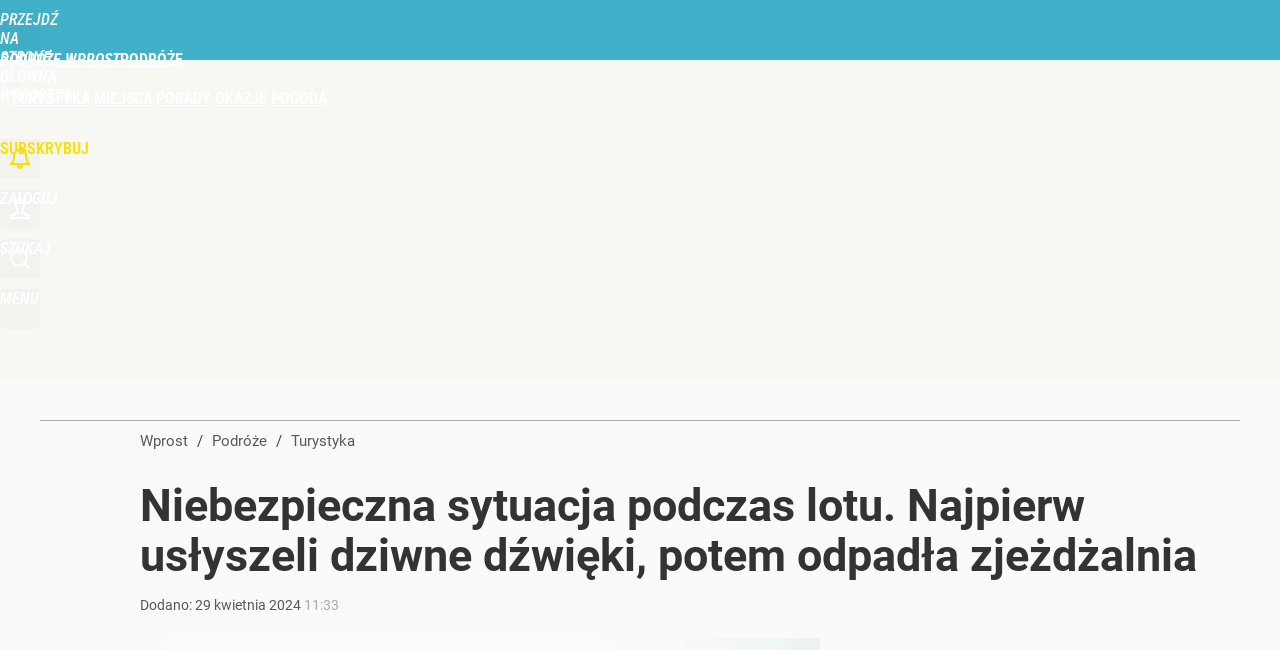

--- FILE ---
content_type: text/html; charset=UTF-8
request_url: https://podroze.wprost.pl/turystyka/11670955/z-samolotu-odpadla-zjezdzalnia-natychmiast-musieli-wrocic-na-lotnisko.html
body_size: 22125
content:
<!DOCTYPE html> 
<html lang="pl">
<head>
<title>Z samolotu odpadła zjeżdżalnia. Natychmiast musieli wrócić na lotnisko – Podróże Wprost</title>
<link rel="amphtml" href="https://podroze.wprost.pl/amp/11670955/z-samolotu-odpadla-zjezdzalnia-natychmiast-musieli-wrocic-na-lotnisko.html">
<link rel="canonical" href="https://podroze.wprost.pl/turystyka/11670955/z-samolotu-odpadla-zjezdzalnia-natychmiast-musieli-wrocic-na-lotnisko.html" type="text/html">
<meta charset="utf-8">
<meta name="description" content="Z samolotu nagle odpadła zjeżdżalnia awaryjna, a na pokładzie rozległy się uporczywe dźwięki. Piloci natychmiast musieli reagować. 176 pasażerów było narażonych na problemy podczas podróży.">
<meta name="keywords" content="odpadła zjeżdżalnia awaryjna, dziwne dźwięki w samolocie, delta airlines, Paulina Kopeć, Turystyka, Podróże, Podróże, turystyka, miejsca, plaże, góry, europa, azja ameryka, afryka">
<meta name="robots" content="index,follow,max-image-preview:large">
<meta name="viewport" content="width=device-width, initial-scale=1, minimum-scale=1, user-scalable=yes">
<script>const cmp_provider='consentmanager';!function(){let n=location.hostname.split("."),o=2==n.length?n.slice(-2).join("."):location.hostname;["CookieConsent","euconsent-v2","addtl_consent","noniabvendorconsent","_cmpRepromptHash","gbc_consent","IABGPP_HDR_GppString"].forEach((function(n){document.cookie=n+"=;Max-Age=-99999999;path=/;domain=."+o,document.cookie=n+"=;Max-Age=-99999999;path=/;domain=."+o}))}();</script>
<script>if(!("gdprAppliesGlobally" in window)){window.gdprAppliesGlobally=true}if(!("cmp_id" in window)||window.cmp_id<1){window.cmp_id=0}if(!("cmp_cdid" in window)){window.cmp_cdid="790b202122a02"}if(!("cmp_params" in window)){window.cmp_params=""}if(!("cmp_host" in window)){window.cmp_host="a.delivery.consentmanager.net"}if(!("cmp_cdn" in window)){window.cmp_cdn="cdn.consentmanager.net"}if(!("cmp_proto" in window)){window.cmp_proto="https:"}if(!("cmp_codesrc" in window)){window.cmp_codesrc="0"}window.cmp_getsupportedLangs=function(){var b=["DE","EN","FR","IT","NO","DA","FI","ES","PT","RO","BG","ET","EL","GA","HR","LV","LT","MT","NL","PL","SV","SK","SL","CS","HU","RU","SR","ZH","TR","UK","AR","BS","JA","CY"];if("cmp_customlanguages" in window){for(var a=0;a<window.cmp_customlanguages.length;a++){b.push(window.cmp_customlanguages[a].l.toUpperCase())}}return b};window.cmp_getRTLLangs=function(){var a=["AR"];if("cmp_customlanguages" in window){for(var b=0;b<window.cmp_customlanguages.length;b++){if("r" in window.cmp_customlanguages[b]&&window.cmp_customlanguages[b].r){a.push(window.cmp_customlanguages[b].l)}}}return a};window.cmp_getlang=function(a){if(typeof(a)!="boolean"){a=true}if(a&&typeof(cmp_getlang.usedlang)=="string"&&cmp_getlang.usedlang!==""){return cmp_getlang.usedlang}return window.cmp_getlangs()[0]};window.cmp_extractlang=function(a){if(a.indexOf("cmplang=")!=-1){a=a.substr(a.indexOf("cmplang=")+8,2).toUpperCase();if(a.indexOf("&")!=-1){a=a.substr(0,a.indexOf("&"))}}else{a=""}return a};window.cmp_getlangs=function(){var h=window.cmp_getsupportedLangs();var g=[];var a=location.hash;var f=location.search;var e="cmp_params" in window?window.cmp_params:"";if(cmp_extractlang(a)!=""){g.push(cmp_extractlang(a))}else{if(cmp_extractlang(f)!=""){g.push(cmp_extractlang(f))}else{if(cmp_extractlang(e)!=""){g.push(cmp_extractlang(e))}else{if("cmp_setlang" in window&&window.cmp_setlang!=""){g.push(window.cmp_setlang.toUpperCase())}else{if("cmp_langdetect" in window&&window.cmp_langdetect==1){g.push(window.cmp_getPageLang())}else{g=window.cmp_getBrowserLangs()}}}}}var c=[];for(var d=0;d<g.length;d++){var b=g[d].toUpperCase();if(b.length<2){continue}if(h.indexOf(b)!=-1){c.push(b)}else{if(b.indexOf("-")!=-1){b=b.substr(0,2)}if(h.indexOf(b)!=-1){c.push(b)}}}if(c.length==0&&typeof(cmp_getlang.defaultlang)=="string"&&cmp_getlang.defaultlang!==""){return[cmp_getlang.defaultlang.toUpperCase()]}else{return c.length>0?c:["EN"]}};window.cmp_getPageLangs=function(){var a=window.cmp_getXMLLang();if(a!=""){a=[a.toUpperCase()]}else{a=[]}a=a.concat(window.cmp_getLangsFromURL());return a.length>0?a:["EN"]};window.cmp_getPageLang=function(){var a=window.cmp_getPageLangs();return a.length>0?a[0]:""};window.cmp_getLangsFromURL=function(){var c=window.cmp_getsupportedLangs();var b=location;var m="toUpperCase";var g=b.hostname[m]()+".";var a="/"+b.pathname[m]()+"/";a=a.split("_").join("-");a=a.split("//").join("/");a=a.split("//").join("/");var f=[];for(var e=0;e<c.length;e++){var j=a.substring(0,c[e].length+2);if(g.substring(0,c[e].length+1)==c[e]+"."){f.push(c[e][m]())}else{if(c[e].length==5){var k=c[e].substring(3,5)+"-"+c[e].substring(0,2);if(g.substring(0,k.length+1)==k+"."){f.push(c[e][m]())}}else{if(j=="/"+c[e]+"/"||j=="/"+c[e]+"-"){f.push(c[e][m]())}else{if(j=="/"+c[e].replace("-","/")+"/"||j=="/"+c[e].replace("-","/")+"/"){f.push(c[e][m]())}else{if(c[e].length==5){var k=c[e].substring(3,5)+"-"+c[e].substring(0,2);var h=a.substring(0,k.length+1);if(h=="/"+k+"/"||h=="/"+k.replace("-","/")+"/"){f.push(c[e][m]())}}}}}}}return f};window.cmp_getXMLLang=function(){var c=document.getElementsByTagName("html");if(c.length>0){c=c[0]}else{c=document.documentElement}if(c&&c.getAttribute){var a=c.getAttribute("xml:lang");if(typeof(a)!="string"||a==""){a=c.getAttribute("lang")}if(typeof(a)=="string"&&a!=""){a=a.split("_").join("-").toUpperCase();var b=window.cmp_getsupportedLangs();return b.indexOf(a)!=-1||b.indexOf(a.substr(0,2))!=-1?a:""}else{return""}}};window.cmp_getBrowserLangs=function(){var c="languages" in navigator?navigator.languages:[];var b=[];if(c.length>0){for(var a=0;a<c.length;a++){b.push(c[a])}}if("language" in navigator){b.push(navigator.language)}if("userLanguage" in navigator){b.push(navigator.userLanguage)}return b};(function(){var C=document;var D=C.getElementsByTagName;var o=window;var t="";var h="";var k="";var F=function(e){var i="cmp_"+e;e="cmp"+e+"=";var d="";var l=e.length;var K=location;var L=K.hash;var w=K.search;var u=L.indexOf(e);var J=w.indexOf(e);if(u!=-1){d=L.substring(u+l,9999)}else{if(J!=-1){d=w.substring(J+l,9999)}else{return i in o&&typeof(o[i])!=="function"?o[i]:""}}var I=d.indexOf("&");if(I!=-1){d=d.substring(0,I)}return d};var j=F("lang");if(j!=""){t=j;k=t}else{if("cmp_getlang" in o){t=o.cmp_getlang().toLowerCase();h=o.cmp_getlangs().slice(0,3).join("_");k=o.cmp_getPageLangs().slice(0,3).join("_");if("cmp_customlanguages" in o){var m=o.cmp_customlanguages;for(var y=0;y<m.length;y++){var a=m[y].l.toLowerCase();if(a==t){t="en"}}}}}var q=("cmp_proto" in o)?o.cmp_proto:"https:";if(q!="http:"&&q!="https:"){q="https:"}var n=("cmp_ref" in o)?o.cmp_ref:location.href;if(n.length>300){n=n.substring(0,300)}var A=function(d){var M=C.createElement("script");M.setAttribute("data-cmp-ab","1");M.type="text/javascript";M.async=true;M.src=d;var L=["body","div","span","script","head"];var w="currentScript";var J="parentElement";var l="appendChild";var K="body";if(C[w]&&C[w][J]){C[w][J][l](M)}else{if(C[K]){C[K][l](M)}else{for(var u=0;u<L.length;u++){var I=D(L[u]);if(I.length>0){I[0][l](M);break}}}}};var b=F("design");var c=F("regulationkey");var z=F("gppkey");var s=F("att");var f=o.encodeURIComponent;var g;try{g=C.cookie.length>0}catch(B){g=false}var x=F("darkmode");if(x=="0"){x=0}else{if(x=="1"){x=1}else{try{if("matchMedia" in window&&window.matchMedia){var H=window.matchMedia("(prefers-color-scheme: dark)");if("matches" in H&&H.matches){x=1}}}catch(B){x=0}}}var p=q+"//"+o.cmp_host+"/delivery/cmp.php?";p+=("cmp_id" in o&&o.cmp_id>0?"id="+o.cmp_id:"")+("cmp_cdid" in o?"&cdid="+o.cmp_cdid:"")+"&h="+f(n);p+=(b!=""?"&cmpdesign="+f(b):"")+(c!=""?"&cmpregulationkey="+f(c):"")+(z!=""?"&cmpgppkey="+f(z):"");p+=(s!=""?"&cmpatt="+f(s):"")+("cmp_params" in o?"&"+o.cmp_params:"")+(g?"&__cmpfcc=1":"");p+=(x>0?"&cmpdarkmode=1":"");A(p+"&l="+f(t)+"&ls="+f(h)+"&lp="+f(k)+"&o="+(new Date()).getTime());if(!("cmp_quickstub" in window)){var r="js";var v=F("debugunminimized")!=""?"":".min";if(F("debugcoverage")=="1"){r="instrumented";v=""}if(F("debugtest")=="1"){r="jstests";v=""}var G=new Date();var E=G.getFullYear()+"-"+(G.getMonth()+1)+"-"+G.getDate();A(q+"//"+o.cmp_cdn+"/delivery/"+r+"/cmp_final"+v+".js?t="+E)}})();window.cmp_rc=function(c,b){var l;try{l=document.cookie}catch(h){l=""}var j="";var f=0;var g=false;while(l!=""&&f<100){f++;while(l.substr(0,1)==" "){l=l.substr(1,l.length)}var k=l.substring(0,l.indexOf("="));if(l.indexOf(";")!=-1){var m=l.substring(l.indexOf("=")+1,l.indexOf(";"))}else{var m=l.substr(l.indexOf("=")+1,l.length)}if(c==k){j=m;g=true}var d=l.indexOf(";")+1;if(d==0){d=l.length}l=l.substring(d,l.length)}if(!g&&typeof(b)=="string"){j=b}return(j)};window.cmp_stub=function(){var a=arguments;__cmp.a=__cmp.a||[];if(!a.length){return __cmp.a}else{if(a[0]==="ping"){if(a[1]===2){a[2]({gdprApplies:gdprAppliesGlobally,cmpLoaded:false,cmpStatus:"stub",displayStatus:"hidden",apiVersion:"2.2",cmpId:31},true)}else{a[2](false,true)}}else{if(a[0]==="getTCData"){__cmp.a.push([].slice.apply(a))}else{if(a[0]==="addEventListener"||a[0]==="removeEventListener"){__cmp.a.push([].slice.apply(a))}else{if(a.length==4&&a[3]===false){a[2]({},false)}else{__cmp.a.push([].slice.apply(a))}}}}}};window.cmp_dsastub=function(){var a=arguments;a[0]="dsa."+a[0];window.cmp_gppstub(a)};window.cmp_gppstub=function(){var c=arguments;__gpp.q=__gpp.q||[];if(!c.length){return __gpp.q}var h=c[0];var g=c.length>1?c[1]:null;var f=c.length>2?c[2]:null;var a=null;var j=false;if(h==="ping"){a=window.cmp_gpp_ping();j=true}else{if(h==="addEventListener"){__gpp.e=__gpp.e||[];if(!("lastId" in __gpp)){__gpp.lastId=0}__gpp.lastId++;var d=__gpp.lastId;__gpp.e.push({id:d,callback:g});a={eventName:"listenerRegistered",listenerId:d,data:true,pingData:window.cmp_gpp_ping()};j=true}else{if(h==="removeEventListener"){__gpp.e=__gpp.e||[];a=false;for(var e=0;e<__gpp.e.length;e++){if(__gpp.e[e].id==f){__gpp.e[e].splice(e,1);a=true;break}}j=true}else{__gpp.q.push([].slice.apply(c))}}}if(a!==null&&typeof(g)==="function"){g(a,j)}};window.cmp_gpp_ping=function(){return{gppVersion:"1.1",cmpStatus:"stub",cmpDisplayStatus:"hidden",signalStatus:"not ready",supportedAPIs:["2:tcfeuv2","5:tcfcav1","7:usnat","8:usca","9:usva","10:usco","11:usut","12:usct","13:usfl","14:usmt","15:usor","16:ustx","17:usde","18:usia","19:usne","20:usnh","21:usnj","22:ustn"],cmpId:31,sectionList:[],applicableSections:[0],gppString:"",parsedSections:{}}};window.cmp_addFrame=function(b){if(!window.frames[b]){if(document.body){var a=document.createElement("iframe");a.style.cssText="display:none";if("cmp_cdn" in window&&"cmp_ultrablocking" in window&&window.cmp_ultrablocking>0){a.src="//"+window.cmp_cdn+"/delivery/empty.html"}a.name=b;a.setAttribute("title","Intentionally hidden, please ignore");a.setAttribute("role","none");a.setAttribute("tabindex","-1");document.body.appendChild(a)}else{window.setTimeout(window.cmp_addFrame,10,b)}}};window.cmp_msghandler=function(d){var a=typeof d.data==="string";try{var c=a?JSON.parse(d.data):d.data}catch(f){var c=null}if(typeof(c)==="object"&&c!==null&&"__cmpCall" in c){var b=c.__cmpCall;window.__cmp(b.command,b.parameter,function(h,g){var e={__cmpReturn:{returnValue:h,success:g,callId:b.callId}};d.source.postMessage(a?JSON.stringify(e):e,"*")})}if(typeof(c)==="object"&&c!==null&&"__tcfapiCall" in c){var b=c.__tcfapiCall;window.__tcfapi(b.command,b.version,function(h,g){var e={__tcfapiReturn:{returnValue:h,success:g,callId:b.callId}};d.source.postMessage(a?JSON.stringify(e):e,"*")},b.parameter)}if(typeof(c)==="object"&&c!==null&&"__gppCall" in c){var b=c.__gppCall;window.__gpp(b.command,function(h,g){var e={__gppReturn:{returnValue:h,success:g,callId:b.callId}};d.source.postMessage(a?JSON.stringify(e):e,"*")},"parameter" in b?b.parameter:null,"version" in b?b.version:1)}if(typeof(c)==="object"&&c!==null&&"__dsaCall" in c){var b=c.__dsaCall;window.__dsa(b.command,function(h,g){var e={__dsaReturn:{returnValue:h,success:g,callId:b.callId}};d.source.postMessage(a?JSON.stringify(e):e,"*")},"parameter" in b?b.parameter:null,"version" in b?b.version:1)}};window.cmp_setStub=function(a){if(!(a in window)||(typeof(window[a])!=="function"&&typeof(window[a])!=="object"&&(typeof(window[a])==="undefined"||window[a]!==null))){window[a]=window.cmp_stub;window[a].msgHandler=window.cmp_msghandler;window.addEventListener("message",window.cmp_msghandler,false)}};window.cmp_setGppStub=function(a){if(!(a in window)||(typeof(window[a])!=="function"&&typeof(window[a])!=="object"&&(typeof(window[a])==="undefined"||window[a]!==null))){window[a]=window.cmp_gppstub;window[a].msgHandler=window.cmp_msghandler;window.addEventListener("message",window.cmp_msghandler,false)}};if(!("cmp_noiframepixel" in window)){window.cmp_addFrame("__cmpLocator")}if((!("cmp_disabletcf" in window)||!window.cmp_disabletcf)&&!("cmp_noiframepixel" in window)){window.cmp_addFrame("__tcfapiLocator")}if((!("cmp_disablegpp" in window)||!window.cmp_disablegpp)&&!("cmp_noiframepixel" in window)){window.cmp_addFrame("__gppLocator")}if((!("cmp_disabledsa" in window)||!window.cmp_disabledsa)&&!("cmp_noiframepixel" in window)){window.cmp_addFrame("__dsaLocator")}window.cmp_setStub("__cmp");if(!("cmp_disabletcf" in window)||!window.cmp_disabletcf){window.cmp_setStub("__tcfapi")}if(!("cmp_disablegpp" in window)||!window.cmp_disablegpp){window.cmp_setGppStub("__gpp")}if(!("cmp_disabledsa" in window)||!window.cmp_disabledsa){window.cmp_setGppStub("__dsa")};</script>
<meta name="theme-color" content="#40B1C9">
<meta name="application-name" content="Podróże Wprost">
<meta name="msapplication-tooltip" content="Podróże Wprost">
<meta name="msapplication-TileColor" content="#40B1C9">
<meta name="msapplication-wide310x150logo" content="https://podroze.wprost.pl/wprost/_i/icons/wprost-favicon-19-310x150.png">
<meta name="msapplication-square70x70logo" content="https://podroze.wprost.pl/wprost/_i/icons/wprost-favicon-19-70x70.png">
<meta name="msapplication-square150x150logo" content="https://podroze.wprost.pl/wprost/_i/icons/wprost-favicon-19-150x150.png">
<meta name="msapplication-square310x310logo" content="https://podroze.wprost.pl/wprost/_i/icons/wprost-favicon-19-310x310.png">
<meta name="HandheldFriendly" content="true">
<meta name="apple-mobile-web-app-capable" content="true">
<meta name="apple-mobile-web-app-status-bar-style" content="black">
<meta name="DC.title" content="Niebezpieczna sytuacja podczas lotu. Najpierw usłyszeli dziwne dźwięki, potem odpadła zjeżdżalnia">
<meta name="DC.subject" content="Podróże Wprost">
<meta name="DC.description" content="Z samolotu nagle odpadła zjeżdżalnia awaryjna, a na pokładzie rozległy się uporczywe dźwięki. Piloci natychmiast musieli reagować. 176 pasażerów było narażonych na problemy podczas podróży.">
<meta name="DC.identifier" content="https://podroze.wprost.pl/11670955">
<meta name="DC.date" content="2024-04-29">
<meta name="DC.type" content="Text">
<meta name="DC.creator" content="Paulina Kopeć">
<meta name="DC.publisher" content="Paulina Kopeć">
<meta name="twitter:card" content="summary_large_image">
<meta name="twitter:site" content="@TygodnikWPROST">
<meta name="twitter:url" content="https://podroze.wprost.pl/turystyka/11670955/z-samolotu-odpadla-zjezdzalnia-natychmiast-musieli-wrocic-na-lotnisko.html">
<meta name="twitter:title" content="Niebezpieczna sytuacja podczas lotu. Najpierw usłyszeli dziwne dźwięki, potem odpadła zjeżdżalnia">
<meta name="twitter:description" content="Z samolotu nagle odpadła zjeżdżalnia awaryjna, a na pokładzie rozległy się uporczywe dźwięki. Piloci natychmiast musieli reagować. 176 pasażerów było narażonych na problemy podczas podróży.">
<meta name="twitter:image" content="https://img.wprost.pl/img/z-samolotu-odpadla-zjezdzalnia-natychmiast-musieli-wrocic-na-lotnisko/bf/f7/4c054ece8c71f9b952ce48bc5f75.webp">
<meta name="twitter:image:alt" content="z-samolotu-odpadla-zjezdzalnia-natychmiast-musieli-wrocic-na-lotnisko">
<meta property="article:published_time" content="2024-04-29T11:33:00+02:00">
<meta property="article:modified_time" content="2024-04-29T11:33:00+02:00">
<meta property="article:publisher" content="https://www.facebook.com/PodrozeWprost/">
<meta property="og:title" content="Niebezpieczna sytuacja podczas lotu. Najpierw usłyszeli dziwne dźwięki, potem odpadła zjeżdżalnia">
<meta property="og:description" content="Z samolotu nagle odpadła zjeżdżalnia awaryjna, a na pokładzie rozległy się uporczywe dźwięki. Piloci natychmiast musieli reagować. 176 pasażerów było narażonych na problemy podczas podróży.">
<meta property="og:url" content="https://podroze.wprost.pl/turystyka/11670955/z-samolotu-odpadla-zjezdzalnia-natychmiast-musieli-wrocic-na-lotnisko.html">
<meta property="og:image" content="https://img.wprost.pl/img/z-samolotu-odpadla-zjezdzalnia-natychmiast-musieli-wrocic-na-lotnisko/bf/f7/4c054ece8c71f9b952ce48bc5f75.webp">
<meta property="og:type" content="article">
<meta property="og:site_name" content="Podróże Wprost">
<meta property="og:locale" content="pl_PL">
<meta property="og:image:alt" content="z-samolotu-odpadla-zjezdzalnia-natychmiast-musieli-wrocic-na-lotnisko">
<meta property="og:updated_time" content="2024-04-29T11:33:00+02:00">
<meta property="fb:app_id" content="1585785492147208">
<link rel="dns-prefetch" href="//img.wprost.pl">
<link rel="dns-prefetch" href="//info.wprost.pl">
<link rel="dns-prefetch" href="//embed.wprost.pl">
<link rel="dns-prefetch" href="//cdnjs.cloudflare.com"> 
<link rel="dns-prefetch" href="//fonts.gstatic.com">
<link rel="dns-prefetch" href="//use.typekit.net">
<link rel="dns-prefetch" href="//www.youtube.com">  
<link rel="dns-prefetch" href="//www.google.com">
<link rel="dns-prefetch" href="//gapl.hit.gemius.pl">
<link rel="dns-prefetch" href="//s.hit.gemius.pl">
<link rel="dns-prefetch" href="//www.googletagmanager.com">
<link rel="dns-prefetch" href="//www.google-analytics.com">
<link rel="dns-prefetch" href="//www.googletagservices.com">
<link rel="dns-prefetch" href="//region1.analytics.google.com">
<link rel="dns-prefetch" href="//cdn.id5-sync.com">
<link rel="dns-prefetch" href="//cdn.prod.uidapi.com">
<link rel="dns-prefetch" href="//securepubads.g.doubleclick.net">
<link rel="dns-prefetch" href="//stats.g.doubleclick.net">
<link rel="dns-prefetch" href="//cm.g.doubleclick.net">
<link rel="dns-prefetch" href="//pagead2.googlesyndication.com">
<link rel="dns-prefetch" href="//tpc.googlesyndication.com">
<link rel="dns-prefetch" href="//cmp.inmobi.com">
<link rel="dns-prefetch" href="//cmp.optad360.io">
<link rel="dns-prefetch" href="//get.optad360.io">
<link rel="dns-prefetch" href="//static.criteo.net">
<link rel="dns-prefetch" href="//www.statsforads.com">	
<link rel="dns-prefetch" href="//optad360.mgr.consensu.org">
<link rel="dns-prefetch" href="//video.onnetwork.tv">	
<link rel="dns-prefetch" href="//invstatic101.creativecdn.com">
<link rel="dns-prefetch" href="//api.deep.bi">
<link rel="dns-prefetch" href="//scoring.deep.bi"> 
<link rel="dns-prefetch" href="//an.facebook.com">
<link rel="dns-prefetch" href="//www.facebook.com">
<link rel="dns-prefetch" href="//connect.facebook.net">
<link rel="dns-prefetch" href="//staticxx.facebook.com">
<link rel="dns-prefetch" href="//cdn.pushpushgo.com">
<link rel="dns-prefetch" href="//s-eu-1.pushpushgo.com">
<link rel="preload" href="https://img.wprost.pl/_fonts/Roboto/KFOmCnqEu92Fr1Mu4mxK.woff2" as="font" type="font/woff2" crossorigin="anonymous">
<link rel="preload" href="https://img.wprost.pl/_fonts/Roboto/KFOmCnqEu92Fr1Mu7GxKOzY.woff2" as="font" type="font/woff2" crossorigin="anonymous">
<link rel="preload" href="https://img.wprost.pl/_fonts/Roboto/KFOlCnqEu92Fr1MmEU9fBBc4.woff2" as="font" type="font/woff2" crossorigin="anonymous">
<link rel="preload" href="https://img.wprost.pl/_fonts/Roboto/KFOlCnqEu92Fr1MmEU9fChc4EsA.woff2" as="font" type="font/woff2" crossorigin="anonymous">
<link rel="preload" href="https://img.wprost.pl/_fonts/Roboto/KFOlCnqEu92Fr1MmWUlfBBc4.woff2" as="font" type="font/woff2" crossorigin="anonymous">
<link rel="preload" href="https://img.wprost.pl/_fonts/Roboto/KFOlCnqEu92Fr1MmWUlfChc4EsA.woff2" as="font" type="font/woff2" crossorigin="anonymous">
<link rel="preload" href="https://img.wprost.pl/_fonts/RobotoCondensed/ieVl2ZhZI2eCN5jzbjEETS9weq8-19K7DQ.woff2" as="font" type="font/woff2" crossorigin="anonymous">
<link rel="preload" href="https://img.wprost.pl/_fonts/RobotoCondensed/ieVl2ZhZI2eCN5jzbjEETS9weq8-19y7DRs5.woff2" as="font" type="font/woff2" crossorigin="anonymous">
<link rel="apple-touch-icon" href="https://podroze.wprost.pl/wprost/_i/icons/wprost-favicon-19-57x57.png" sizes="57x57">
<link rel="apple-touch-icon" href="https://podroze.wprost.pl/wprost/_i/icons/wprost-favicon-19-60x60.png" sizes="60x60">
<link rel="apple-touch-icon" href="https://podroze.wprost.pl/wprost/_i/icons/wprost-favicon-19-72x72.png" sizes="72x72">
<link rel="apple-touch-icon" href="https://podroze.wprost.pl/wprost/_i/icons/wprost-favicon-19-76x76.png" sizes="76x76">
<link rel="apple-touch-icon" href="https://podroze.wprost.pl/wprost/_i/icons/wprost-favicon-19-114x114.png" sizes="114x114">
<link rel="apple-touch-icon" href="https://podroze.wprost.pl/wprost/_i/icons/wprost-favicon-19-120x120.png" sizes="120x120">
<link rel="apple-touch-icon" href="https://podroze.wprost.pl/wprost/_i/icons/wprost-favicon-19-144x144.png" sizes="144x144">
<link rel="apple-touch-icon" href="https://podroze.wprost.pl/wprost/_i/icons/wprost-favicon-19-152x152.png" sizes="152x152">
<link rel="apple-touch-icon" href="https://podroze.wprost.pl/wprost/_i/icons/wprost-favicon-19-180x180.png" sizes="180x180">
<link rel="apple-touch-icon" href="https://podroze.wprost.pl/wprost/_i/icons/wprost-favicon-19-192x192.png" sizes="192x192">
<link rel="manifest" href="https://podroze.wprost.pl/manifest">
<link rel="search" href="https://podroze.wprost.pl/search" title="Wyszukaj na Podróże Wprost" type="application/opensearchdescription+xml">
<link rel="alternate" href="https://podroze.wprost.pl/rss" title="Podróże Wprost" type="application/rss+xml">
<link rel="alternate" href="https://podroze.wprost.pl/rss/miejsca" title="Miejsca" type="application/rss+xml">
<link rel="alternate" href="https://podroze.wprost.pl/rss/turystyka" title="Turystyka" type="application/rss+xml">
<link rel="preload" imagesrcset="https://img.wprost.pl/img/z-samolotu-odpadla-zjezdzalnia-natychmiast-musieli-wrocic-na-lotnisko/65/8b/6cca58f91128b414cc1706baece5.webp ,https://img.wprost.pl/img/z-samolotu-odpadla-zjezdzalnia-natychmiast-musieli-wrocic-na-lotnisko/8b/e9/13b3ddb1b421d4fd9ee2614d659d.webp 1.5x ,https://img.wprost.pl/img/z-samolotu-odpadla-zjezdzalnia-natychmiast-musieli-wrocic-na-lotnisko/36/5c/70c9d07dac1db10d2572aea35a38.webp 2x" as="image" media="(min-width: 1195px)">
<link rel="preload" imagesrcset="https://img.wprost.pl/img/z-samolotu-odpadla-zjezdzalnia-natychmiast-musieli-wrocic-na-lotnisko/70/73/213157c22939f96c22c71f71c3fc.webp, https://img.wprost.pl/img/z-samolotu-odpadla-zjezdzalnia-natychmiast-musieli-wrocic-na-lotnisko/8b/e9/13b3ddb1b421d4fd9ee2614d659d.webp 1.5x, https://img.wprost.pl/img/z-samolotu-odpadla-zjezdzalnia-natychmiast-musieli-wrocic-na-lotnisko/36/5c/70c9d07dac1db10d2572aea35a38.webp 2x" as="image" media="(min-width: 480px) and (max-width: 1194px)">
<link rel="preload" imagesrcset="https://img.wprost.pl/img/z-samolotu-odpadla-zjezdzalnia-natychmiast-musieli-wrocic-na-lotnisko/65/05/45f69f55303f0b161df35b972f85.webp, https://img.wprost.pl/img/z-samolotu-odpadla-zjezdzalnia-natychmiast-musieli-wrocic-na-lotnisko/5b/47/da3411c1188cddbebbfc10179135.webp 1.5x, https://img.wprost.pl/img/z-samolotu-odpadla-zjezdzalnia-natychmiast-musieli-wrocic-na-lotnisko/5a/cc/e6df14355e7xx8d09cdf57b782c8.webp 2x" as="image" media="(max-width: 480px)">
<link rel="shortlink" href="https://podroze.wprost.pl/11670955" type="text/html">
<link rel="shortcut icon" href="/wprost/_i/icons/wprost-favicon-19.ico" type="image/x-icon">
<link rel="icon" href="/wprost/_i/icons/wprost-favicon-19-64x64.png" type="image/png">
<link rel="preconnect" href="https://api.deep.bi">
<link rel="preconnect" href="https://scoring.deep.bi">
<link rel="preload" href="https://securepubads.g.doubleclick.net/tag/js/gpt.js" as="script">
<link rel="stylesheet" type="text/css" media="screen" href="https://img.wprost.pl/_static/Roboto-RobotoCondensed-298f259966d6a10987d9a4dab1f1b12b-content.css">
<link rel="preload" type="text/css" media="screen" href="https://img.wprost.pl/_static/Roboto-RobotoCondensed-298f259966d6a10987d9a4dab1f1b12b-content.css" as="style">
<link rel="stylesheet" type="text/css" media="screen" href="https://img.wprost.pl/_static/many-files-cb63a8e237d2120457f888f1d8803ffa-47a6e10af8411f3a85f446a8e021dc5f-content.css">
<link rel="preload" type="text/css" media="screen" href="https://img.wprost.pl/_static/many-files-cb63a8e237d2120457f888f1d8803ffa-47a6e10af8411f3a85f446a8e021dc5f-content.css" as="style">
<link rel="stylesheet" type="text/css" media="screen" href="https://img.wprost.pl/_static/ads-define-layout-podroze-7dad421be710f0dacae9854a4b443479-content.css">
<link rel="preload" type="text/css" media="screen" href="https://img.wprost.pl/_static/ads-define-layout-podroze-7dad421be710f0dacae9854a4b443479-content.css" as="style"><script src="https://securepubads.g.doubleclick.net/tag/js/gpt.js" async 
        class="cmplazyload" 
        data-cmp-vendor="1498" 
        data-cmp-src="https://securepubads.g.doubleclick.net/tag/js/gpt.js"></script>
<script>	
  var googletag = googletag || {};
  googletag.cmd = googletag.cmd || [];
</script>
<script>
  googletag.cmd.push(function() {
    googletag.pubads().enableSingleRequest();
    googletag.pubads().setTargeting('Wprost_sekcja', 'podroze');
    //// googletag.enableServices();
  });
</script>
<!-- Global site tag (gtag.js) - Google Analytics -->
<script async src="https://www.googletagmanager.com/gtag/js?id=G-76JW1KVZM8"></script>
<script>
  GA_TRACKING_ID = 'G-76JW1KVZM8';
  window.dataLayer = window.dataLayer || [];
  function gtag(){dataLayer.push(arguments);}
  gtag('js', new Date());
  gtag('config', GA_TRACKING_ID);
</script>
<!-- (C)2000-2024 Gemius SA - gemiusPrism -->
<script>
var pp_gemius_identifier = 'zPnq72tE.39cXpoLg9LIEuVzj33RBg9oeUTB6QWLX1..X7';
function gemius_pending(i) { window[i] = window[i] || function() {var x = window[i+'_pdata'] = window[i+'_pdata'] || []; x[x.length]=Array.prototype.slice.call(arguments, 0);};};
(function(cmds) { var c; while(c = cmds.pop()) gemius_pending(c)})(['gemius_cmd', 'gemius_hit', 'gemius_event', 'gemius_init', 'pp_gemius_hit', 'pp_gemius_event', 'pp_gemius_init']);
window.pp_gemius_cmd = window.pp_gemius_cmd || window.gemius_cmd;
(function(d,t) {try {var gt=d.createElement(t),s=d.getElementsByTagName(t)[0],l='http'+((location.protocol=='https:')?'s':''); gt.setAttribute('async','async');
gt.setAttribute('defer','defer'); gt.src=l+'://advice.hit.gemius.pl/xgemius.min.js'; s.parentNode.insertBefore(gt,s);} catch (e) {}})(document,'script');
</script>
<script>
window.deep = false;
/* Deep Tracker (c) v3.0.16 */
"use strict";!function(){for(var t,e;!(t=window.document.getElementsByTagName("head")[0]);)window.document.getElementsByTagName("html")[0].appendChild(window.document.createElement("head"));"function"!=typeof window.document.querySelectorAll&&((e=window.document.createElement("script")).type="text/javascript",e.charset="utf-8",e.setAttribute("crossorigin","anonymous"),e.async=!0,e.src=(window.document.location.protocol||"http:")+"//api.deep.bi/v3/sizzle.js",t.appendChild(e)),(e=window.document.createElement("script")).type="text/javascript",e.charset="utf-8",e.setAttribute("crossorigin","anonymous"),e.async=!0,e.src=(window.document.location.protocol||"http:")+"//api.deep.bi/v3/init.js",t.appendChild(e)}();
</script>
<script>
var deep_service_ident = "wprost",
    deep_customer = ((localStorage.getItem('logged-in') == 1) ? {loggedin: true, id: localStorage.getItem('logged-id'), type: localStorage.getItem('logged-type')} : {loggedin: false})
    deep_init_content = {"wprost":{"article":{"site_name":"Podróże Wprost","host":"podroze.wprost.pl","path":"\/turystyka\/11670955\/z-samolotu-odpadla-zjezdzalnia-natychmiast-musieli-wrocic-na-lotnisko.html","url":"https:\/\/podroze.wprost.pl\/turystyka\/11670955\/z-samolotu-odpadla-zjezdzalnia-natychmiast-musieli-wrocic-na-lotnisko.html","id":11670955,"title":"Niebezpieczna sytuacja podczas lotu. Najpierw usłyszeli dziwne dźwięki, potem odpadła zjeżdżalnia","webtitle":"Z samolotu odpadła zjeżdżalnia. Natychmiast musieli wrócić na lotnisko","keywords":["odpadła zjeżdżalnia awaryjna","dziwne dźwięki w samolocie","delta airlines"],"url_short":"https:\/\/podroze.wprost.pl\/11670955","url_canonical":"https:\/\/podroze.wprost.pl\/turystyka\/11670955\/z-samolotu-odpadla-zjezdzalnia-natychmiast-musieli-wrocic-na-lotnisko.html","container_path":"\/turystyka\/","container_title":"Turystyka","sponsored":0,"evergreen":0,"copyrighted":0,"payable":0,"premium":0,"word_count":349,"has_faq":0,"has_post":0,"has_quiz":0,"has_audio":0,"has_video":0,"has_recipe":0,"has_plugin":0,"has_gallery":0,"has_questioning":0,"has_presentation":0,"has_live_relation":0,"publisher":{"name":"Paulina Kopeć","id":89521},"author":["Paulina Kopeć"],"categories":["Turystyka","Podróże"],"image":{"width":1797,"preview":"large"},"publication":{"date":"2024-04-29","datetime":"2024-04-29T11:33:00+02:00","ts":1714383180,"day":"Mon","month":"Apr","year":"2024"}},"host_name":"podroze.wprost.pl","site_name":"Podróże Wprost"}};
var deepInitializerListenerId = setInterval(function () {
    try {
        if (window.hasOwnProperty("deepTracker") && window.deepTracker && window.deepTracker.isInitialized()) {
            clearInterval(deepInitializerListenerId);
            window.deep = window.deepTracker.track("j7odeRmIZNFp", "Da16NqKwj2619hxwdhdGH9u1");
            window.deep.options.trackconsent = true;
            window.deep.options.dntignore = true;
            window.deep.options.media = false;
            window.deep.options.scrolldepth = false;
            window.deep.addElements([{"type": "article", "selector": "#element .element-article .article"}]);
            deep.options.scoring = {initialRequest : true}; 
            if (typeof deep_init_content == 'object')
                deep_init_content[deep_service_ident].customer = deep_customer;
            window.deep(deep_init_content); 
        }
    } catch (error) {}
});
</script>
<script type="application/ld+json">
{"@context":"https:\/\/schema.org","@type":"WebSite","@id":"https:\/\/podroze.wprost.pl#site","url":"https:\/\/podroze.wprost.pl","hasPart":{"@type":"WebPage","@id":"https:\/\/podroze.wprost.pl"},"name":"Podróże Wprost","description":"Podróże Wprost to serwis dla miłośników podróży po Polsce i świecie. Znajdziesz tu newsy, trendy, atrakcje, porady i najważniejsze informacje o turystyce.","keywords":"Podróże, turystyka, miejsca, plaże, góry, europa, azja ameryka, afryka","thumbnailUrl":"https:\/\/podroze.wprost.pl\/wprost\/_i\/icons\/wprost-favicon-19-64x64.png","publisher":{"@type":"Organization","name":"Wprost","url":"https:\/\/www.wprost.pl\/","logo":{"@type":"ImageObject","url":"https:\/\/www.wprost.pl\/wprost\/_i\/icons\/wprost-favicon-512x512.png","width":"512px","height":"512px"},"sameAs":["https:\/\/www.facebook.com\/PodrozeWprost\/","https:\/\/twitter.com\/TygodnikWPROST","https:\/\/www.youtube.com\/user\/AWRWprost","https:\/\/news.google.com\/publications\/CAAqBwgKMNnR0QswmO3oAw?hl=pl&gl=PL&ceid=PL:pl"]},"copyrightHolder":{"@type":"Organization","name":"AWR Wprost","url":"https:\/\/www.wprost.pl\/o-awr-wprost","logo":{"@type":"ImageObject","url":"https:\/\/www.wprost.pl\/wprost\/_i\/icons\/wprost-favicon-512x512.png","width":"512px","height":"512px"}},"potentialAction":{"@type":"SearchAction","target":"https:\/\/podroze.wprost.pl\/wyszukaj\/{search_term_string}","query-input":"required name=search_term_string"}}
</script>
<script type="application/ld+json">
{"@context":"https:\/\/schema.org","@type":"WebPage","@id":"https:\/\/podroze.wprost.pl\/turystyka\/11670955\/z-samolotu-odpadla-zjezdzalnia-natychmiast-musieli-wrocic-na-lotnisko.html#page","url":"https:\/\/podroze.wprost.pl\/turystyka\/11670955\/z-samolotu-odpadla-zjezdzalnia-natychmiast-musieli-wrocic-na-lotnisko.html","isPartOf":{"@type":"WebSite","@id":"https:\/\/podroze.wprost.pl#site"},"name":"Niebezpieczna sytuacja podczas lotu. Najpierw usłyszeli dziwne dźwięki, potem odpadła zjeżdżalnia","description":"Z samolotu nagle odpadła zjeżdżalnia awaryjna, a na pokładzie rozległy się uporczywe dźwięki. Piloci natychmiast musieli reagować. 176 pasażerów było narażonych na problemy podczas podróży.","thumbnailUrl":"https:\/\/podroze.wprost.pl\/wprost\/_i\/icons\/wprost-favicon-19-64x64.png","publisher":{"@type":"Organization","name":"Wprost","url":"https:\/\/www.wprost.pl\/","logo":{"@type":"ImageObject","url":"https:\/\/www.wprost.pl\/wprost\/_i\/icons\/wprost-favicon-512x512.png","width":"512px","height":"512px"}},"copyrightHolder":{"@type":"Organization","name":"AWR Wprost","url":"https:\/\/www.wprost.pl\/o-awr-wprost","logo":{"@type":"ImageObject","url":"https:\/\/www.wprost.pl\/wprost\/_i\/icons\/wprost-favicon-512x512.png","width":"512px","height":"512px"}},"speakable":{"@type":"SpeakableSpecification","xpath":["\/html\/head\/title","\/html\/head\/meta[@name='description']\/@content"]}}
</script>
<script type="application/ld+json">
{"@context":"https:\/\/schema.org","@type":"BreadcrumbList","name":"Menu nawigacyjne","itemListElement":[{"@type":"ListItem","position":1,"item":"https:\/\/podroze.wprost.pl","name":"Podróże Wprost"},{"@type":"ListItem","position":2,"item":"https:\/\/podroze.wprost.pl\/turystyka","name":"Turystyka"}]}
</script>
<script type="application/ld+json">
{"@context":"https:\/\/schema.org","@type":"NewsArticle","name":"Niebezpieczna sytuacja podczas lotu. Najpierw usłyszeli dziwne dźwięki, potem odpadła zjeżdżalnia","url":"https:\/\/podroze.wprost.pl\/turystyka\/11670955\/z-samolotu-odpadla-zjezdzalnia-natychmiast-musieli-wrocic-na-lotnisko.html","headline":"Z samolotu odpadła zjeżdżalnia. Natychmiast musieli wrócić na lotnisko","alternativeHeadline":"Z samolotu odpadła zjeżdżalnia. Natychmiast musieli wrócić na lotnisko","datePublished":"2024-04-29T11:33:00+02:00","dateModified":"2024-04-29T11:33:00+02:00","keywords":"odpadła zjeżdżalnia awaryjna, dziwne dźwięki w samolocie, delta airlines, Paulina Kopeć, Turystyka, Podróże","description":"Z samolotu nagle odpadła zjeżdżalnia awaryjna, a na pokładzie rozległy się uporczywe dźwięki. Piloci natychmiast musieli reagować. 176 pasażerów było narażonych na problemy podczas podróży.","articleBody":"Ten lot zdecydowanie nie należał do najlepszych. Wszystko rozgrywało się na pokładzie linii Delta Airlines, a sprawę nagłośniły amerykańskie media. Samolot leciał Nowego Jorku do Los Angeles, jednak po starcie okazało się, że maszyna ma poważne wady. Piloci zaczęli słyszeć dziwne dźwięki oraz wibracje. Okazało się, że odpadła zjeżdżalnia awaryjna. Problemy z samolotem Delta Airlines. Odpadła zjeżdżalnia Zjeżdżalnia awaryjna, która odpadła z samolotu Delta Airlines to bardzo ważny element każdej maszyny tego typu. Ten znajduje się we wszystkich liniach na świecie i jest ważna podczas ewakuacji. Gdy dochodzi do niebezpiecznych wypadków, można rozwinąć zjeżdżalnię i sprowadzić podróżnych na ziemię. Ta jednak koniecznie musi być sprawna. Jako że piloci stracili ważny element, nie mogli lecieć dalej. Incydent potwierdziła Federalna Administracja Lotnictwa USA, zdradzono, że chodziło o lot nr 520. Po tym, jak załoga usłyszała dziwne dźwięki i zorientowała się, że straciła zjeżdżalnię awaryjną, wróciła na lotnisko do Nowego Jorku. „Zaczynamy odczuwać lekkie wibracje po prawej stronie. W tej chwili nie ogłaszamy alarmu, ale chcielibyśmy wrócić na lotnisko tak szybko, jak to możliwe” – takie zdania słychać było na nagraniu rozmowy pilotów z wieżą kontroli lotów, opublikowanym przez Eyewitness News. Dmuchana zjeżdżalnia, która miała się otworzyć tylko podczas próby ewakuacji, niespodziewanie wystrzeliła z jednego ze skrzydeł maszyny, a następnie oderwała się i nikt nie wie, gdzie się znajduje. Istnieje duże ryzyko, że wylądowała w okolicach Zatoki Jamajskiej i wpadła do wody. Podczas tej akcji na pokładzie było 176 pasażerów i wszyscy odczuli skutki awarii. Awaria w samolocie pokrzyżowała im plany. Co z podróżnymi? Pomimo że dmuchana zjeżdżalnia odpadła z samolotu linii Delta Airlines, to maszyna bezpiecznie wylądowała na lotnisku, z którego godzinę wcześniej wystartowała. Nikomu nic się nie stało, a podróżni zostali przeniesieni do innego samolotu. Po wszystkim ponownie można było ruszyć do Los Angeles już inną, sprawną maszyną. Wiadomo, że po incydencie felerny 33-letni samolot typu Boeing 767 został tymczasowo wycofany ze służby. Linie lotnicze Delta poinformowały, że będą współpracować z odpowiednimi służbami i postarają się wyjaśnić przyczynę zdarzenia. Czytaj też: Samolot musiał zawrócić na lotnisko. Wszystko przez awarię silnika Czytaj też: Chwila grozy przy lądowaniu. W samolocie nagle strzeliła opona","wordCount":350,"image":{"@type":"ImageObject","url":"https:\/\/img.wprost.pl\/img\/z-samolotu-odpadla-zjezdzalnia-natychmiast-musieli-wrocic-na-lotnisko\/bf\/f7\/4c054ece8c71f9b952ce48bc5f75.webp","caption":"Samolot","width":"1797px","height":"1348px","sourceOrganization":{"@type":"Organization","name":"Shutterstock"}},"creator":{"@type":"Person","name":"Paulina Kopeć","url":"https:\/\/www.wprost.pl\/profil\/89521\/paulina-kopec.html"},"publisher":{"@type":"Organization","name":"Wprost","url":"https:\/\/www.wprost.pl\/","logo":{"@type":"ImageObject","url":"https:\/\/www.wprost.pl\/wprost\/_i\/icons\/wprost-favicon-512x512.png","width":"512px","height":"512px"}},"author":[{"@type":"Person","name":"Paulina Kopeć","worksFor":{"@type":"Organization","name":"Wprost","url":"https:\/\/www.wprost.pl\/","logo":{"@type":"ImageObject","url":"https:\/\/www.wprost.pl\/wprost\/_i\/icons\/wprost-favicon-512x512.png","width":"512px","height":"512px"}},"url":"https:\/\/www.wprost.pl\/profil\/89521\/paulina-kopec.html","image":"https:\/\/img.wprost.pl\/_thumb\/f7\/8b\/710a036542828f4da5a8beb6c9a6.jpeg"}],"mainEntityOfPage":{"@type":"WebPage","@id":"https:\/\/podroze.wprost.pl\/turystyka\/11670955\/z-samolotu-odpadla-zjezdzalnia-natychmiast-musieli-wrocic-na-lotnisko.html#page"}}
</script>
</head>
<body id="page-turystyka_article" class="page-turystyka_article page-route- layout-travel  scroll-0p scroll-top" 
      data-uri="/turystyka" data-scroll="false" data-scroll-pr="0" data-stat="1" data-ad="64" data-js="bottom" data-cntr="12425" data-recommends="true" data-host="podroze.wprost.pl" data-title="Podróże Wprost" data-www-schema="WPROST" data-sso="10" > 
<noscript class="inf"><span>Włącz obsługę JavaScript, aby&nbsp;strona działała prawidłowo.</span></noscript>
<div id="ad-interstitial"
     data-ad="genesis"
     data-type="gam" 
     data-release="load" 
     data-slot="/60089353/Wprost/WPR_Commercial_break" 
     data-pv-domain-rules="[2]"
     data-user-rules="without-subscription"
     data-size="1900x850"
     data-cb-time="15"
     data-gam-cb="true"
     data-frequency="30"
     data-referrer="domain"
     data-desktop-size-min-width="728"
     data-multi-size="1200x600,1900x850,300x250,320x480"></div>
<div class="page-wrapper" id="top">
<header id="header" class="header header-podroze-wprost"> <a href="https://www.wprost.pl/" class="header-button back-home-button" title="Przejdź na stronę główną WPROST.PL"><em>Przejdź na stronę główną WPROST.PL</em></a><hr>                                     
    <div class="wrapper back-home">
        <strong class="h1"><a href="/" title="Strona główna Podróże Wprost"><em>Podróże Wprost</em></a></strong> 
        <nav class="hnb header-nav-buttons"><a href="/turystyka" class="hnb-turystyka selected">Turystyka</a>&nbsp;<a href="/miejsca" class="hnb-miejsca">Miejsca</a>&nbsp;<a href="/porady" class="hnb-porady">Porady</a>&nbsp;<a href="/okazje" class="hnb-okazje">Okazje</a>&nbsp;<a href="https://pogoda.wprost.pl/" class="hnb-pogoda">Pogoda</a></nav><span class="header-space"></span><a class="header-button header-text-button subscription-button visible" id="subsription-button" href="https://cyfrowy.wprost.pl/oferty?utm_source=podroze.wprost.pl&amp;utm_medium=header-link&amp;utm_campaign=static" rel="nofollow" data-user-url="https://profil.wprost.pl/subskrypcje" data-google-interstitial="false"><span>Subskrybuj</span></a><span class="header-soc-area" id="header-soc-area"></span><span class="header-button search-button search-in-menu" id="search-button" data-header="search" title="Szukaj w serwisie"><em>Szukaj</em></span><span class="header-button menu-button" id="menu-button" title="" data-header="menu"><em>Menu</em></span>   
        <img src="/_i/pusty.png" alt="px" width="1" height="1">
    </div>
</header><div id="content" class="content">





         
<div id="element-header"><div class="wrapper"><div class="left-column"><span class="element-header-title" title="Niebezpieczna sytuacja podczas lotu. Najpierw usłyszeli dziwne dźwięki, potem odpadła zjeżdżalnia">Niebezpieczna sytuacja podczas lotu. Najpierw usłyszeli dziwne dźwięki, potem odpadła zjeżdżalnia</span></div><div class="right-column"><div class="header-art-details"><a class="header-art-share" data-share="genesis" href="#share" rel="nofollow">Udostępnij</a><a class="header-art-comments" href="#comments" rel="nofollow"><span>dodaj</span> Skomentuj</a><a class="header-art-display hidden" href="#" onclick="return false;" rel="nofollow">&nbsp;</a></div></div></div>  
</div>  
<div class="page-header page-header-element"><div class="header-bar-area"><div class="header-bar"><strong class="hdr"><a href="/turystyka">Turystyka</a></strong></div></div><aside class="box-aside ad-aside ad-aside-sticky"><div class="page-billboard page-billboard-1"><div id="ad-art-billboard-1"
     data-ad="genesis"
     data-size="1200x300"
     data-reserve-size="300x100"
     data-1x1="false"
     data-type="gam"
     data-refresh="false" 
     data-release="load" 
     data-noad="ad-empty"
     data-slot="/60089353/Wprost/art_bill_top" 
     data-hb--config="hb84250d20231115150803"
     data-gam-oop-slot="/60089353/Wprost/out-of-page" 
     data-desktop-size-min-width="728"
     data-desktop-size-min-height="200"
     data-multi-size="1200x300,1200x200,1000x300,1000x200,750x300,750x200,750x100,360x150,320x150,360x100,320x100,360x50,320x50"></div></div></aside><aside class="box-aside ad-aside ad-aside-after"><div class="page-billboard page-billboard-1"></div></aside></div>       
    
<div data-cp="genesis" data-cp-name="start-of-article"></div>  
<div id="element" class="wrapper" data-id="11670955" data-type="1" data-etype="1" data-lang="1" data-chars="2288"
     data-adv="1" data-advsys="0" data-dats="1714383180" data-dmts="1714383180" data-premium="0" >                        
<section class="element-article columns element-article-normal"> 
    <div class="left-column">    
    <article class="article">    
          
            
<div class="art-breadcrumbs"><nav><a href="https://www.wprost.pl/" class="i i-0" rel="tag"><b>Wprost</b></a><span class="s s-0"> / </span><a href="https://podroze.wprost.pl" class="i i-1" title="Podróże Wprost" rel="tag"><em>Podróże<span class="w"> Wprost</span></em></a><span class="s s-1"> / </span><a href="https://podroze.wprost.pl/turystyka" class="i i-2 i-l" title="Turystyka" rel="tag"><em>Turystyka</em></a></nav></div>   
         
 
            
  
             
            

             
                                                 
            <header>        
                
<h1 class="art-title art-title-large" data-len="87">Niebezpieczna sytuacja podczas lotu. Najpierw usłyszeli dziwne dźwięki, potem odpadła zjeżdżalnia</h1>  
                
<div class="art-details disabled-select"><span class="art-details-datetime"><span class="l">Dodano:&nbsp;</span><time datetime="2024-04-29T11:33:00+02:00" title="Data dodania: 2024-04-29 11:33"><span class="d">29</span>&nbsp;<span class="m">kwietnia</span>&nbsp;<span class="y">2024</span>&nbsp;<span class="t">11:33</span></time></span></div>
            </header>   
             
            
                          
           
        <figure class="art-image art-image-hdopt-0" data-hdopt="0" data-id="11627116">   
                   
                <picture class="art-image-inner" style="background-color: #5B763C;--image-width:680px;--image-height:510px" data-ratio="4 / 3">
                    <source srcset="https://img.wprost.pl/img/z-samolotu-odpadla-zjezdzalnia-natychmiast-musieli-wrocic-na-lotnisko/65/8b/6cca58f91128b414cc1706baece5.webp ,https://img.wprost.pl/img/z-samolotu-odpadla-zjezdzalnia-natychmiast-musieli-wrocic-na-lotnisko/8b/e9/13b3ddb1b421d4fd9ee2614d659d.webp 1.5x ,https://img.wprost.pl/img/z-samolotu-odpadla-zjezdzalnia-natychmiast-musieli-wrocic-na-lotnisko/36/5c/70c9d07dac1db10d2572aea35a38.webp 2x" media="(min-width: 1195px)" type="image/webp"><source srcset="https://img.wprost.pl/img/z-samolotu-odpadla-zjezdzalnia-natychmiast-musieli-wrocic-na-lotnisko/70/73/213157c22939f96c22c71f71c3fc.webp, https://img.wprost.pl/img/z-samolotu-odpadla-zjezdzalnia-natychmiast-musieli-wrocic-na-lotnisko/8b/e9/13b3ddb1b421d4fd9ee2614d659d.webp 1.5x, https://img.wprost.pl/img/z-samolotu-odpadla-zjezdzalnia-natychmiast-musieli-wrocic-na-lotnisko/36/5c/70c9d07dac1db10d2572aea35a38.webp 2x" media="(min-width: 480px) and (max-width: 1194px)" type="image/webp"><source srcset="https://img.wprost.pl/img/z-samolotu-odpadla-zjezdzalnia-natychmiast-musieli-wrocic-na-lotnisko/65/05/45f69f55303f0b161df35b972f85.webp, https://img.wprost.pl/img/z-samolotu-odpadla-zjezdzalnia-natychmiast-musieli-wrocic-na-lotnisko/5b/47/da3411c1188cddbebbfc10179135.webp 1.5x, https://img.wprost.pl/img/z-samolotu-odpadla-zjezdzalnia-natychmiast-musieli-wrocic-na-lotnisko/5a/cc/e6df14355e7xx8d09cdf57b782c8.webp 2x" media="(max-width: 480px)" type="image/webp"><img src="https://img.wprost.pl/img/z-samolotu-odpadla-zjezdzalnia-natychmiast-musieli-wrocic-na-lotnisko/bf/f7/4c054ece8c71f9b952ce48bc5f75.webp"alt="Samolot" width="680" height="510"                          fetchpriority="high" decoding="async" data-ratio="4 / 3" data-width="1797" data-height="1348"></picture>
<figcaption class="media-desc"><span>Samolot&nbsp;</span><span class="sources">Źródło:&nbsp;<span class="source">Shutterstock</span></span></figcaption>   
</figure>  
             
        <div data-cp="genesis" data-cp-name="start-of-article-content"></div>  
        <div class="art-content" id="art-content">
                     
        <div data-cp="genesis" data-cp-name="start-of-article-lead"></div>    
        <div class="art-lead" id="art-lead-inner" data-len="165">
             Z samolotu nagle odpadła zjeżdżalnia awaryjna, a&nbsp;na pokładzie rozległy się uporczywe dźwięki. Piloci natychmiast musieli reagować. 176 pasażerów było narażonych na&nbsp;problemy podczas podróży.   
                
        </div>     
        <div data-cp="genesis" data-cp-name="end-of-article-lead"></div>         
                              
          
              
        <div class="block-subscription-false">     
        <aside class="box-aside ad-aside">  
<div class="art-billboard page-billboard-art page-billboard-art-1"><!--
     <div id="ad-art-rectangle-lead-1"
          data-ad="genesis"
          data-size="336x280"
          data-type="optad360" 
          data-slot-id="1"
          data-multi-size="336x280,300x250,300x300"></div>
          data-type="gam,genesis-hb" 
     -->
<div class="page-rectangle">
     <div id="ad-art-rectangle-lead-1"
          data-ad="genesis"
          data-size="336x280"
          data-1x1="false"          
          data-cascade="true" 
          data-type="gam,genesis-hb" 
          data-noad="ad-empty"
          data-release="scroll" 
          data-min-scroll-top="80"
          data-viewport-offset="120"
          data-oversize-height="reset"
          data-slot-1="/60089353/Wprost_Direct/art_rec_srodek_pirewszy" 
          data-slot-2="/60089353/Wprost/art_rec_srodek_pirewszy" 
          data-multi-size="336x280,300x250,300x300"
          data-hb-config="hb84250d20230209131446"
          data-user-rules="without-subscription"></div>   
</div>            
<div class="page-rectangle">
     <div id="ad-art-rectangle-lead-2"
          data-ad="genesis"
          data-size="336x280"
          data-1x1="false"
          data-refresh="true" 
          data-type="genesis,gam" 
          data-noad="ad-empty"
          data-release="scroll" 
          data-min-scroll-top="80"
          data-viewport-offset="150"
          data-slot="/60089353/Wprost/art_rec_srodek" 
          data-device-min-width="840" 
          data-hb-config="hb84250d20230209131830"
          data-multi-size="336x280,300x250,300x300"
          data-user-rules="without-subscription"></div> 
</div>
<div class="break"></div></div></aside>                                                                
  
        </div>         
                 
            
                                                 
           
        <div data-cp="genesis" data-cp-name="start-of-article-text"></div>  
        <div class="art-text">
             <div id="art-text-inner" class="art-text-inner">  
             <!-- CONTENT: START --> 
                          <p>
Ten lot zdecydowanie nie&nbsp;należał do&nbsp;najlepszych. Wszystko rozgrywało się na&nbsp;pokładzie linii Delta Airlines, a&nbsp;sprawę nagłośniły amerykańskie media. Samolot leciał Nowego Jorku do&nbsp;Los Angeles, jednak po&nbsp;starcie okazało się, że&nbsp;maszyna ma&nbsp;poważne wady. Piloci zaczęli słyszeć dziwne dźwięki oraz&nbsp;wibracje. Okazało się, że&nbsp;odpadła zjeżdżalnia awaryjna. 
</p>
<h2>Problemy z&nbsp;samolotem Delta Airlines. Odpadła zjeżdżalnia</h2>
<p>
Zjeżdżalnia awaryjna, która odpadła z&nbsp;samolotu Delta Airlines to&nbsp;bardzo ważny element każdej maszyny tego typu. <a href="https://podroze.wprost.pl/11365816/tak-wyglada-ewakuacja-w-samolocie-stewardessa-zdradza-co-musimy-wiedziec.html" title="Tak wygląda ewakuacja w&nbsp;samolocie. Stewardessa zdradza, co&nbsp;musimy wiedzieć">Ten znajduje się we&nbsp;wszystkich liniach na&nbsp;świecie i&nbsp;jest ważna podczas ewakuacji</a>. Gdy dochodzi do&nbsp;niebezpiecznych wypadków, można rozwinąć zjeżdżalnię i&nbsp;sprowadzić podróżnych na&nbsp;ziemię. Ta&nbsp;jednak koniecznie musi być sprawna. Jako że&nbsp;piloci stracili ważny element, nie&nbsp;mogli lecieć dalej. 
</p>
<p>
Incydent potwierdziła Federalna Administracja Lotnictwa USA, zdradzono, że&nbsp;chodziło o&nbsp;lot nr 520. Po&nbsp;tym, jak załoga usłyszała dziwne dźwięki i&nbsp;zorientowała się, że&nbsp;straciła zjeżdżalnię awaryjną, wróciła na&nbsp;lotnisko do&nbsp;Nowego Jorku. „Zaczynamy odczuwać lekkie wibracje po&nbsp;prawej stronie. W&nbsp;tej chwili nie&nbsp;ogłaszamy alarmu, ale&nbsp;chcielibyśmy wrócić na&nbsp;lotnisko tak szybko, jak to&nbsp;możliwe” –&nbsp;takie zdania słychać było na&nbsp;nagraniu rozmowy pilotów z&nbsp;wieżą kontroli lotów, opublikowanym przez Eyewitness News. 
</p>
<p>
Dmuchana zjeżdżalnia, która miała się otworzyć tylko podczas próby ewakuacji, niespodziewanie wystrzeliła z&nbsp;jednego ze&nbsp;skrzydeł maszyny, a&nbsp;następnie oderwała się i&nbsp;nikt nie&nbsp;wie, gdzie się znajduje. Istnieje duże ryzyko, że&nbsp;wylądowała w&nbsp;okolicach Zatoki Jamajskiej i&nbsp;wpadła do&nbsp;wody. Podczas tej akcji na&nbsp;pokładzie było 176 pasażerów i&nbsp;wszyscy odczuli skutki awarii. 
</p>
<h2>Awaria w&nbsp;samolocie pokrzyżowała im&nbsp;plany. Co&nbsp;z&nbsp;podróżnymi?</h2>
<p>
Pomimo że&nbsp;dmuchana zjeżdżalnia odpadła z&nbsp;samolotu linii Delta Airlines, to&nbsp;maszyna bezpiecznie wylądowała na&nbsp;lotnisku, z&nbsp;którego godzinę wcześniej wystartowała. Nikomu nic się nie&nbsp;stało, a&nbsp;podróżni zostali przeniesieni do&nbsp;innego samolotu. Po&nbsp;wszystkim ponownie można było ruszyć do&nbsp;Los Angeles już inną, sprawną maszyną. 
</p>
<p>
Wiadomo, że&nbsp;po&nbsp;incydencie felerny 33-letni samolot typu Boeing 767 został tymczasowo wycofany ze&nbsp;służby. Linie lotnicze Delta poinformowały, że&nbsp;będą współpracować z&nbsp;odpowiednimi służbami i&nbsp;postarają się wyjaśnić przyczynę zdarzenia. 
</p>
<p>
<span data-special="true" data-type="text" data-id="11631550"><span class="relation-ph"><em>Czytaj też:</em><br><a href="https://podroze.wprost.pl/turystyka/11631550/silnik-samolotu-stanal-w-plomieniach-piloci-zdecydowali-o-zawroceniu-na-lotnisko.html" rel="follow"  data-schema="WPROST" data-image="https://img.wprost.pl/_thumb/09/66/32e40f75f69b1d47388f1787d8b2.jpeg"><strong>Samolot musiał zawrócić na&nbsp;lotnisko. Wszystko przez awarię silnika</strong></a></span><!-- --></span><span data-special="true" data-type="text" data-id="11367079"><span class="relation-ph"><em>Czytaj też:</em><br><a href="https://podroze.wprost.pl/11367079/chwila-grozy-przy-ladowaniu-w-samolocie-nagle-strzelila-opona.html" rel="follow"  data-schema="WPROST" data-image="https://img.wprost.pl/_thumb/3b/f1/0357fffe80e3bxx01e56079de31b.jpeg"><strong>Chwila grozy przy lądowaniu. W&nbsp;samolocie nagle strzeliła opona</strong></a></span><!-- --></span>
</p>
                           
                 
             <!-- CONTENT: END --> 
             </div>   
        </div>      
                
                      
    
           
          
                 
                                           
                
        <div class="art-text art-text-relations">   
                 
                 
                             
                 
                                                                  
            <div class="art-sources"><div class="sources sources-authors">Opracowała: <span class="source"><a href="https://www.wprost.pl/profil/89521/paulina-kopec.html" rel="author">Paulina Kopeć</a></span></div><div class="sources">Źródło:&nbsp;<span class="source">Eyewitness News</span></div></div>    
              
                        
                             
                <div data-special="true" class="art-text-relation art-text-relation-tags">   
                    <ul class="art-text-relation-inner">                      
                                        
                         
                                                                        <li><a href="https://podroze.wprost.pl/turystyka" class="cntr-12425" data-href="https://podroze.wprost.pl/turystyka" title="Przejdź do strony działu Turystyka" rel="tag">Turystyka</a></li>
                                                                        <li><a href="https://podroze.wprost.pl" class="cntr-15044" data-href="https://podroze.wprost.pl" title="Przejdź do strony działu Podróże" rel="tag">Podróże</a></li>
                                                                 
                                
                    </ul>        
                </div>        
                         
                 
        </div>
           
                                <div class="share-buttons-wrapper"><div class="share-buttons"></div></div>   
                        </div>
                                                                        <input type="hidden" id="__relations" value="[11631550,11367079]">
                <div data-cp="genesis" data-cp-name="end-of-article"></div>               
    </article>

    
                
        
    <aside class="art-bottom-section commentable">
            <button type="button" class="button button-share" data-share="genesis" data-embedable="true">Udostępnij</button>
           
    <button type="button" class="button button-comment-add button-disabled">Skomentuj</button>
        
    
          
        <div class="art-bar-googlenews after-comments disabled-select">
    <a href="https://news.google.com/publications/CAAqBwgKMNnR0QswmO3oAw?hl=pl&gl=PL&ceid=PL:pl" target="googlenews" rel="noindex follow">Obserwuj nas <span>na <strong>Google News</strong></span></a>
</div>          
   
       
    </aside>  
        
    <section class="element-article-comments comments" id="comments" 
        data-js="/_js/comments.js" data-state="wait"
        data-desktop="hidden" data-mobile="hidden">
        <ul id="comments-0" class="level-1" data-parent="0" data-level="1">
                                                    
 
</ul>
   
   
    </section>                                                             
             
           
     
     
        <aside class="box-aside ad-aside">  
<div class="art-billboard page-billboard-art page-billboard-art-2"><div id="ad-article-bottom"
     data-ad="genesis"
     data-size="780x250"
     data-refresh="false" 
     data-type="genesis"
     data-alcplse="true"
     data-desktop-size-min-width="675"
     data-multi-size="780x250,675x250,336x280,300x250,320x100"></div></div></aside>                                                                
 
          
       
                            
     
    <div data-cp="genesis" data-cp-name="begin-of-article-middle-recommends"></div>     
      
      
    <div id="middle-list" 
         data-rm="genesis"   
         data-header="false"  
         data-header-class="false"
         data-dir="pp,lr,lr,lh,pg,lp,ls,ls" 
         data-mob-dir="pp,lr,lh,ad,ps,ls,lh" 
         data-class="bl bl-simple bl-simple-left"
         data-item-class="bli bli-rwd-row"
         data-placement="article-middle">              
     
    </div>          
    <div data-cp="genesis" data-cp-name="end-of-article-middle-recommends"></div>           
         
    
    </div>    
         
      
    <aside class="right-column" style="display:none;">
             
    <div class="right-column-fix right-column-fix-600px mbottom40">         
     <div class="right-column-fix-inner">  
                   
 
 
  
             
<div class="page-rectangle page-rectangle-1">    
<div class="page-rectangle-inner">   
<div id="ad-art-rectangle-1"
     data-ad="genesis"
     data-size="360x600"
     data-1x1="false"
     data-type="gam" 
     data-release="load" 
     data-refresh="false" 
     data-noad="ad-empty"
     data-device-min-width="1195" 
     data-hb-config="-hb84250d20230210123441"
     data-slot="/60089353/Wprost/art_rec_szpalta_1" 
     data-multi-size="300x600,360x300,336x280,300x250,160x600,120x600"></div>         
</div>   
</div>            
 
  
     </div>                  
</div>  
  
<div id="right-list" 
     data-rm="genesis"
     data-dir="pp,pg,lr,lr,ls" 
     data-class="bl bl-simple bl-simple-left"
     data-item-class="bli bli-item-rwd-row"
     data-placement="article-right-1" 
     class="mbottom20" style="min-height:550px;"></div>     
 

<div class="right-column-fix right-column-fix-600px mbottom40">         
     <div class="right-column-fix-inner">  
                   
 
 
  
             
<div class="page-rectangle page-rectangle-2">    
<div class="page-rectangle-inner">   
<div id="ad-art-rectangle-2"
     data-ad="genesis"
     data-size="360x600"
     data-1x1="false"
     data-type="genesis-hb" 
     data-refresh="true" 
     data-noad="ad-empty"
     data-device-min-width="1195" 
     data-hb-config="hb84250d20230210124232"
     data-slot="/60089353/Wprost/art_rec_szpalta_2" 
     data-multi-size="360x600,336x280,360x300,300x250,320x100,160x600,120x600"></div>         
</div>   
</div>            
 
  
     </div>                  
</div>                                                           

  
<div id="right-list-2" 
     data-rm="genesis"
     data-dir="lr,lr,ls,ls" 
     data-class="bl bl-simple bl-simple-left"
     data-item-class="bli bli-item-rwd-row"
     data-placement="article-right-2"
     class="mbottom20" style="min-height:440px;"></div>
 
     
<div class="right-column-fix">         
     <div class="right-column-fix-inner">  
                   
 
 
  
             
<div class="page-rectangle page-rectangle-3">    
<div class="page-rectangle-inner">   
<div id="ad-art-rectangle-3"
     data-ad="genesis"
     data-size="360x600"
     data-type="optad360"       
     data-slot-id="2"
     data-device-min-width="1195" 
     data-multi-size="300x600,336x280,360x300,300x250,320x100"></div>         
</div>   
</div>            
 
     
     </div>                  
</div>           
       
    </aside>
       
    <div class="clear"></div>    
</section>  
</div>                                                 
                    
 
<section class="section-after-recommends">  
<div class="wrapper">  
        
        <aside class="box-aside ad-aside">  
<div class="comments-billboard page-billboard-comments page-billboard-comments-1 page-billboard-col"><div id="ad-art-billboard-k-1"
     data-ad="genesis"
     data-size="1200x300"
     data-1x1="false"
     data-type="genesis-hb"
     data-refresh="true" 
     data-noad="ad-empty"
     data-slot="/60089353/Wprost/art_bill_srodek" 
     data-desktop-size-min-width="650"
     data-hb-config="hb84250d20230210121616"
     data-multi-size="1200x300,1200x200,1000x300,1000x200,970x90,750x300,750x200,750x100,680x255,300x250,300x300,300x420,300x600,320x50,336x280,360x150,320x150,360x100,320x100,360x50,320x50"></div></div></aside>                                                                
 
                
    <div data-cp="genesis" data-cp-name="begin-of-article-after-recommends"></div>         

      
    <div id="after-list" 
         data-rm="genesis"             
         data-dir="lr,pp,lh,lr" 
         data-mob-dir="pp,lr,lh" 
         data-class="bl bl-default"
         data-item-class="bli size-0p75x1 bli-tp-image_text bli-rwd-row" 
         data-placement="article-after" 
         class="mbottom20"></div>     
     
    <div data-cp="genesis" data-cp-name="end-of-article-after-recommends"></div>  
</div>  
</section>  
         
                                             
  
<div data-cp="genesis" data-cp-name="begin-of-autoload-section"></div>                                
<div id="articles-autoload"                                 
    data-id="11670955" 
    data-layout="columns">
    </div>    
<div data-cp="genesis" data-cp-name="end-of-autoload-section"></div>             
  
   
 
<div data-cp="genesis" data-cp-name="begin-of-bottom-section"></div>   
<section class="line bottom-section">
       
                 
        
     
    <aside class="box-aside ad-aside"><div class="page-billboard page-billboard-2"><div id="ad-art-billboard-2"
     data-ad="genesis"
     data-size="1200x300"
     data-1x1="false"
     data-type="genesis-hb"
     data-refresh="true" 
     data-slot="/60089353/Wprost/art_bill_dol"
     data-hb-config="hb84250d20230208104909"
     data-desktop-size-min-width="728"
     data-multi-size="1200x300,1200x200,1000x300,1000x200,750x300,750x200,750x100,336x280,360x300,300x250,300x300,360x200,360x200,300x125"></div></div></aside> 
     
     
<div class="mtop40 wrapper">   

  
    <div id="bottom-list" 
         data-rm="genesis"    
         data-name="bottom-list"
         data-dir="pp,lr,lr,lh,pg,lp,lh,lh" 
         data-mob-dir="pp,lr,lh,pg" 
         data-class="bl bl-default"
         data-item-class="bli size-0p75x1 bli-tp-image_text bli-rwd-row"      
         data-placement="article-bottom"
          class="mbottom20"></div>
 
 
</div>    
   
    <aside class="box-aside ad-aside"><div class="page-billboard page-billboard-3"><div id="ad-art-billboard-3"
     data-ad="genesis"
     data-size="1200x600"
     data-type="optad360" 
     data-slot-id="4"
     data-alcplse="true"
     data-multi-size="1200x300,1200x200,1000x300,1000x200,970x300,970x250,970x90,750x300,750x200,750x100,728x90,468x60,336x280,360x300,300x250,360x100,320x100,360x50,320x50"></div></div></aside> 
     
           
 
     
      
    <div id="system-bottom-list" class="wrapper"
         data-rm="genesis"       
         data-node="redraw"      
         data-ads-gap="4"    
         data-class="mtop40 bl bl-default"
         data-item-class="bli size-0p75x1 bli-tp-image_text bli-rwd-row"    
         data-ids="12227055,12231303,12223761,12228963,12230901,12231360,12231075,12231237,12231204,12231117"    
         data-placement="article-system-bottom">         
         <h2>Polecane artykuły</h2><ul class="bl bl-default"><li class="bli size-0p75x1 bli-tp-image_text bli-rwd-row" data-id="12227055"><div class="news-data"><div class="news-titlelead-wrapper"><a href="https://podroze.wprost.pl/turystyka/12227055/siedmiu-turystow-na-mieszkanca-europejska-wyspa-przezywa-oblezenie.html" class="rm-host news-title"><h3><strong><span>Siedmiu turystów na mieszkańca. Europejska wyspa przeżywa oblężenie</span></strong></h3></a></div></div></li><li class="bli size-0p75x1 bli-tp-image_text bli-rwd-row" data-id="12231303"><div class="news-data"><div class="news-titlelead-wrapper"><a href="https://podroze.wprost.pl/okazje/12231303/40-proc-rabatow-dla-polakow-ostatnie-dni-promocji-w-uzdrowiskach.html" class="rm-host news-title"><h3><strong><span>40 proc. rabatów dla Polaków. Ostatnie dni promocji w uzdrowiskach</span></strong></h3></a></div></div></li><li class="bli size-0p75x1 bli-tp-image_text bli-rwd-row" data-id="12223761"><div class="news-data"><div class="news-titlelead-wrapper"><a href="https://podroze.wprost.pl/turystyka/12223761/idealny-region-na-zime-turysci-planuja-pobyt-nawet-rok-wczesniej.html" class="rm-host news-title"><h3><strong><span>Idealny region na zimę. „Turyści planują pobyt nawet rok wcześniej”</span></strong></h3></a></div></div></li><li class="bli size-0p75x1 bli-tp-image_text bli-rwd-row" data-id="12228963"><div class="news-data"><div class="news-titlelead-wrapper"><a href="https://podroze.wprost.pl/turystyka/12228963/zimowa-atrakcja-na-ferie-50-km-tras-narciarskich-pod-warszawa.html" class="rm-host news-title"><h3><strong><span>50 km tras narciarskich pod Warszawą. Zimowa atrakcja na ferie</span></strong></h3></a></div></div></li><li class="bli size-0p75x1 bli-tp-image_text bli-rwd-row" data-id="12230901"><div class="news-data"><div class="news-titlelead-wrapper"><a href="https://podroze.wprost.pl/turystyka/12230901/zimowy-kurort-w-polsce-sparalizowany-turysci-nie-czuja-sie-winni.html" class="rm-host news-title"><h3><strong><span>Zimowy kurort w Polsce sparaliżowany. Turyści nie czują się winni</span></strong></h3></a></div></div></li><li class="bli size-0p75x1 bli-tp-image_text bli-rwd-row" data-id="12231360"><div class="news-data"><div class="news-titlelead-wrapper"><a href="https://podroze.wprost.pl/turystyka/12231360/najwieksze-takie-lotnisko-w-europie-wazne-zmiany-dla-turystow.html" class="rm-host news-title"><h3><strong><span>Największe takie lotnisko w Europie. Ważne zmiany dla turystów</span></strong></h3></a></div></div></li><li class="bli size-0p75x1 bli-tp-image_text bli-rwd-row" data-id="12231075"><div class="news-data"><div class="news-titlelead-wrapper"><a href="https://podroze.wprost.pl/turystyka/12231075/te-pociagi-wprowadzily-strefy-bez-dzieci-sprawa-wywolala-wscieklosc.html" class="rm-host news-title"><h3><strong><span>Te pociągi wprowadziły strefy bez dzieci. Sprawa wywołała wściekłość</span></strong></h3></a></div></div></li><li class="bli size-0p75x1 bli-tp-image_text bli-rwd-row" data-id="12231237"><div class="news-data"><div class="news-titlelead-wrapper"><a href="https://podroze.wprost.pl/turystyka/12231237/wysokie-ryzyko-zaklocen-w-lotach-sa-prognozy-na-2026-rok.html" class="rm-host news-title"><h3><strong><span>Wysokie ryzyko zakłóceń w lotach. Są prognozy na 2026 rok</span></strong></h3></a></div></div></li><li class="bli size-0p75x1 bli-tp-image_text bli-rwd-row" data-id="12231204"><div class="news-data"><div class="news-titlelead-wrapper"><a href="https://podroze.wprost.pl/turystyka/12231204/nadchodza-potezne-sniezyce-w-33-stanach-apel-ambasady-do-polakow.html" class="rm-host news-title"><h3><strong><span>Nadchodzą potężne śnieżyce w 33 stanach. Apel ambasady do Polaków</span></strong></h3></a></div></div></li><li class="bli size-0p75x1 bli-tp-image_text bli-rwd-row" data-id="12231117"><div class="news-data"><div class="news-titlelead-wrapper"><a href="https://podroze.wprost.pl/turystyka/12231117/nie-tylko-pierogi-i-fryderyk-chopin-tak-zobacza-polske-3-mln-turystow.html" class="rm-host news-title"><h3><strong><span>Nie tylko pierogi i Fryderyk Chopin. Tak zobaczą Polskę 3 mln turystów</span></strong></h3></a></div></div></li></ul>    
    </div> 
       
    </section>    
<div data-cp="genesis" data-cp-name="end-of-bottom-section"></div>   
      
    
              
               
  
</div>
<hr>
<footer id="footer" class="footer"> 
                                                                           
    <a href="/" class="footer-button up-button home-button" title="Powrót do strony głównej"><em>Strona główna</em></a>
        <a href="#top" class="footer-button up-button" title="Powrót na górę strony" rel="nofollow"><em>Powrót</em></a> 
    <div class="wrapper footer-wprost">  
         <nav>   
              <ul class="links links-1">                    
                   <li><a href="/turystyka">Turystyka</a></li>   
                   <li><a href="/miejsca">Miejsca</a></li>     
                   <li><a href="/porady">Porady</a></li>
                   <li><a href="/okazje">Okazje</a></li>              
                   <li><a href="https://pogoda.wprost.pl/">Pogoda</a></li>   
              </ul>                      
              <ul class="links links-2">
                  <li><a href="https://www.wprost.pl/o-awr-wprost">O firmie</a></li>                  <li><a href="https://www.wprost.pl/kontakt">Kontakt</a></li>                  <li><a href="https://www.wprost.pl/subskrypcja-cyfrowa" rel="nofollow">Subskrypcja&nbsp;cyfrowa</a></li>                  <li><a href="https://www.wprost.pl/reklama">Reklama</a></li>                  <li><a href="https://www.wprost.pl/regulamin">Regulamin</a></li>                  <li><a class="link-privacy-policy" href="https://www.wprost.pl/polityka-prywatnosci">Polityka&nbsp;prywatności</a></li>                                </ul>
              <div class="soc-buttons"> 
              <a href="https://www.facebook.com/PodrozeWprost/" class="footer-button facebook-button soc-button" target="_blank" rel="noopener" title="Podróże Wprost - Facebook"><em>Podróże Wprost - Facebook</em></a>      
              <a href="https://twitter.com/TygodnikWPROST" class="footer-button twitter-button soc-button" target="_blank" rel="noopener" title="Podróże Wprost - Twitter"><em>Podróże Wprost - Twitter</em></a>      
                 
              <a href="https://www.youtube.com/user/AWRWprost" class="footer-button youtube-button soc-button" target="_blank" rel="noopener" title="Podróże Wprost - YouTube"><em>Podróże Wprost - YouTube</em></a>    
                 
                
                            </div> 
         </nav>
         <hr>     
         <div class="copyright"> 
              <span class="cp1">         
              &copy; &copysr; 1998-2026      
              <a href="https://www.wprost.pl/" rel="nofollow">Agencja Wydawniczo-Reklamowa „Wprost” Sp. z o.o.</a>
              <span>Wszelkie prawa zastrzeżone.</span>
              </span>        
              <span class="cp2"> 
              Agencja Wydawniczo-Reklamowa „Wprost” na&nbsp;podstawie art. 25 ust. 1&nbsp;pkt. 1&nbsp;b ustawy z&nbsp;dnia 4&nbsp;lutego 1994 roku
              o&nbsp;prawie autorskim i&nbsp;prawach pokrewnych wyraźnie zastrzega, że&nbsp;dalsze rozpowszechnianie artykułów
              zamieszczonych na&nbsp;portalu <a href="https://www.wprost.pl/" rel="nofollow">www.wprost.pl</a> jest zabronione..
              </span>     
         </div>              
    </div>
</footer>
</div>
<div class="sticky-wrapper">
                                  
     
<aside class="box-aside ad-aside ad-aside-bottom-sticky">  
<div class="page-bottom-sticky">   
<div id="ad-sticky"
     data-ad="genesis"
     data-size="360x100"
     data-release="scroll" 
     data-cascade="true"      
     data-deep="true"
     data-type="gam,genesis-hb" 
     data-slot-1="/60089353/Wprost_Direct/sticky" 
     data-slot-2="/60089353/Wprost/sticky" 
     data-multi-size="320x100,320x50,360x50,360x100,300x100,300x75,300x50,300x60"
     data-reserve-size="120x20"
     data-hb-config="hb84250d20230215125702"
     data-refresh-1="false" 
     data-refresh-2="true"  
     data-mix-percent="[0,75]"
     data-min-scroll-top="300"
     data-device-max-width="800"></div>
<div id="ad-optad360-sticky"
     data-ad="genesis"
     data-deep="true"
     data-size="360x100"
     data-release="scroll" 
     data-mix-percent="[75,100]"
     data-type="optad360sticky" 
     data-reserve-size="120x20"
     data-device-max-width="800"></div>   
</div>              
</aside>      
           
                          
</div>
<div data-genesis="recommend-config" 
     data-from-host="1" 
     data-from-route="0" 
     data-containers="21718,21784,541,12425,15044,19558,28909,28912">
</div>
<script>
var genesisRecommendsList = {"right-list":{"default":["pp","pg","lr","lr","ls"]},"right-list-1":{"default":["pp","pg","lr","lr","ls"]},"right-list-2":{"default":["lh","pg","lr","lr"]},"middle-list":{"default":{"desktop":["pp","lr","lh","ps","pg","lp","lh","ls"],"mobile":["pp","lr","lh"]},"p2s_1":{"filter":[["p2s",1,"eq"]],"dir":{"desktop":["pp","lp","la","la2","pa","pa2","pp","pp"],"mobile":["pp","lp","la"]}},"subscription":{"filter":[["subscription",1,"eq"]],"dir":{"desktop":["pp","lp","la","la2","pa","pa2","pp","pp"],"mobile":["pp","lp","la"]}}},"after-list":{"default":{"desktop":["lr","pp","ps","lr"],"mobile":["pg","ps","ls","ad","pp","lr","ls"]},"p2s_1":{"filter":[["p2s",1,"eq"]],"dir":{"desktop":["la","pp","lp","lp"],"mobile":["pa2","la2","pp","ad","pp","la","lp"]}},"subscription":{"filter":[["subscription",1,"eq"]],"dir":{"desktop":["la","pp","lp","lp"],"mobile":["pa2","la2","pp","ad","pp","la","lp"]}}}};                  
</script>
  
<template id="template-header-menu">
<nav id="header-menu" class="header-menu header-top-bar header-expand-bar">  
<strong class="hidden">Menu</strong> 
<div class="wrapper">       
     <div class="header-menu-block header-menu-block-search"></div>      
     <div class="header-menu-block header-menu-block-nav header-menu-block-nav-simple">      
          <ul class="header-menu-nav-simple uppercase">   
          <li><a href="/turystyka">Turystyka</a></li>
          <li><a href="/miejsca">Miejsca</a></li>      
          <li><a href="/porady">Porady</a></li>
          <li><a href="/okazje">Okazje</a></li>     
          <!-- <li><a href="/magiczne-wakacje">Magiczne wakacje</a></li> --> 
          <li class="header-menu-mob-vert"><a href="https://pogoda.wprost.pl/">Pogoda</a></li> 
          </ul> 
     </div>    
             
                  
<div class="header-menu-block header-menu-block-issue header-menu-block-line"> 
     <div class="header-menu-block-issue-cover" data-issuenumber="2227" data-issueyearnumber="3" data-issueyear="2026" data-issuecover="/_thumb/89/16/ab5beb8674ac38d52c3076204723.jpeg" data-issuedate="2026-01-18 20:00:00">
          <a href="https://www.wprost.pl/tygodnik/" class="cover" rel="nofollow" 
             title="Okładka aktualnego wydania tygodnika Wprost: 3/2026 (2227)"><img 
             src="https://img.wprost.pl/_i/pixel.png" data-src="https://img.wprost.pl/_thumb/35/5c/c08f6cd2282cac08b0ce9e96a0ff.jpeg" width="135" height="175"
             alt="Wprost"></a>
     </div>                             
     <div class="header-menu-block-issue-nav">      
          <a href="https://www.wprost.pl/tygodnik/" class="strong"><strong>Wydanie</strong><span>:</span> 3/2026 (2227)</a>         
          <ul> 
          <li><a href="https://www.wprost.pl/tygodnik/">Spis treści</a></li>  
          <li><a href="https://www.wprost.pl/tygodnik/archiwum">Archiwum wydań</a></li>  
          <li><a href="https://www.wprost.pl/tygodnik/dodatki-specjalne">Wydania specjalne</a></li>     
          <li><a href="https://www.wprost.pl/redakcja">Redakcja</a></li> 
          <li><a href="https://cyfrowy.wprost.pl/oferty?utm_source=podroze.wprost.pl&utm_medium=nav-issue&utm_campaign=static" target="_blank" rel="noopener">Subskrypcja cyfrowa</a></li>   
          <li><a href="https://newsletter.wprost.pl/">Newsletter</a></li> 
          <li><a href="https://fundacjawprost.pl/" target="_blank" rel="noopener">Fundacja</a></li>
          </ul>                  
     </div>      
     <div class="header-menu-block-issue-details">   
                    <strong class="next">Platformy prasy cyfrowej:</strong>
          <ul>
                    <li><a target="_blank" rel="noopener nofollow" href="https://www.egazety.pl/point-group/e-wydanie-wprost.html">eGazety.pl</a></li>
          <li><a target="_blank" rel="noopener nofollow" href="https://eprasa.pl/news/wprost">eprasa.pl</a></li>
          <li><a target="_blank" rel="noopener nofollow" href="https://www.e-kiosk.pl/Wprost/">e-Kiosk</a></li>
          <li><a target="_blank" rel="noopener nofollow" href="https://www.nexto.pl/e-prasa/wprost_p273.xml">Nexto.pl</a></li>
          </ul>    
          <strong class="next">Nagrody Wprost:</strong>
          <ul>                                                                                                         
          <li><a target="_blank" rel="noopener" href="https://czlowiekroku.wprost.pl/">Człowiek roku</a></li> 
          <li><a target="_blank" rel="noopener" href="https://innowatory.wprost.pl/">Innowatory Wprost</a></li>
          <li><a target="_blank" rel="noopener" href="https://orly.wprost.pl/">Orły Wprost</a></li>    
          <li><a target="_blank" rel="noopener" href="https://sheoawards.wprost.pl/">ShEO Awards</a></li> 
          <li><a target="_blank" rel="noopener" href="https://upawards.wprost.pl/">Up!Awards</a></li>    
          <li><a target="_blank" rel="noopener" href="https://tuzy-biznesu.wprost.pl/">Tuzy biznesu</a></li>    
          <li><a target="_blank" rel="noopener" href="https://wizjonerzyzdrowia.wprost.pl/">Wizjonerzy Zdrowia</a></li>  
          <li><a target="_blank" rel="noopener" href="https://zlota100.wprost.pl/">Złota Setka Polskiego Rolnictwa</a></li>    
          </ul>                                                                                                        
     </div>        
</div>  
 
             
</div>      


   
</nav> 
</template>
<template id="template-header-search">
<aside id="header-search" class="header-search header-top-bar header-expand-bar">      
     <div class="wrapper"><form action="/wyszukaj" method="get"><label for="q">Wyszukaj w serwisie</label><input type="search" name="q" id="q" value="" placeholder=""><button type="submit"><em>Szukaj</em></button></form></div>  
</aside>
</template>
<div style="height:0;" data-genesis="ads-placeholder">
<div id="ad-adprime"
     data-ad="genesis"
     data-type="adprime" 
     data-pv-domain-rules="[6]"
     data-site-id="334989"       
     data-page-id="1174383"    
     data-format-id="85794"
     data-device-max-width="800"
     data-user-rules="without-subscription"></div>
<div id="ad-yoc-interstitial"
     data-ad="genesis"
     data-type="yoc" 
     data-pv-domain-rules="[4]"
     data-visx 
     data-ad-unit="938581"       
     data-is-mobile="1" 
     data-page-url=""
     data-device-max-width="800"></div>
</div>
<script>
window.fbAsyncInit = function() {
    FB.init({
        appId  : '1585785492147208',
        xfbml  : true,
        version: 'v20.0'
    });
};
</script><script src="https://connect.facebook.net/pl_PL/sdk.js" async defer crossorigin="anonymous"></script><!-- Facebook Pixel Code -->
<script>
!function(f,b,e,v,n,t,s)
{if(f.fbq)return;n=f.fbq=function(){n.callMethod?
n.callMethod.apply(n,arguments):n.queue.push(arguments)};
if(!f._fbq)f._fbq=n;n.push=n;n.loaded=!0;n.version='2.0';
n.queue=[];t=b.createElement(e);t.async=!0;
t.src=v;s=b.getElementsByTagName(e)[0];
s.parentNode.insertBefore(t,s)}(window, document,'script',
'https://connect.facebook.net/en_US/fbevents.js');
fbq('init', '534361764150757');
fbq('track', 'PageView');
</script>
<noscript><img height="1" width="1" style="display:none" alt="fbpixel" src="https://www.facebook.com/tr?id=534361764150757&ev=PageView&noscript=1"></noscript>
<!-- End Facebook Pixel Code -->
<div data-genesis="ads-config"
     data-prebid-src="/_js/ads/prebid/prebid-v8.52.0.2024-06-13.js"
     data-prebid-config="https://podroze.wprost.pl/s3load/genesis-ads/header-bidding/bidders-min.js?dt=2026-01-24T17:56:00" data-targeting='{"Wprost_sekcja":"podroze"}'  
     data-hb="true"
     data-hb-release="scroll"
     data-hb-id5="true"
     data-hb-justid="true"
     data-genesis-release="always"
     data-reserve-size="300x250"
     data-dfp="true"
     data-intext="true"
     data-cxense="true"
     data-cxense-cint="226"
     data-cxense-sync="adform"
     data-cxense-site-id="4731448559833447744"
     data-optad360="true"
     data-optad360-src="//get.optad360.io/sf/91f4fa50-3e24-11e8-be41-06048607e8f8/plugin.min.js"
     data-optad360-release="always"
     data-optad360-cmp-vendor="1498"
     data-onnetwork="true"   
     data-onnetwork-src="https://video.onnetwork.tv/embed.php"
     data-onnetwork-sid="MnRLLDAsd2E"
     data-vi="false"   
     data-vi-src="https://s.vi-serve.com/tagLoader.js"
     data-vi-channel-id="myjqs08q4" 
     data-vi-publisher-id="923617455188540" 
     data-vi-placement-id="plthSEM9iMtqDnVfYOH"    
     data-plista="false"           
     data-plista-public-key="7e690474464feafb255c4fce"   
     data-yoc="true"         
     data-yoc-src="https://s.visx.net/tag.js"
     data-yoc-release="exists"                   
     data-adprime="true"           
     data-adprime-network-id="3548"      
     data-adprime-domain="https://www14.smartadserver.com"
     data-adprime-src="https://ced.sascdn.com/tag/3548/smart.js"
     data-adprime-release="exists"
     data-idmnet="false"
     data-idmnet-var="NzpPyBmOTGuZ"
     data-idmnet-slots="m_inside_top,inside_1,inside_2_wide,m_inside_2_article,inside_3_article,inside_4_article,m_inside_4_article"
     data-idmnet-init="/_js/ad/idmnet/ads.js?__0.1057.0"
     data-idmnet-src="//ced.sascdn.com/tag/1057/smart.js,//smart.idmnet.pl/341353/smartConfig_1193975.js,//cdn2.pollster.pl/nw.js,//smart.idmnet.pl/prebidBoilerplate.js"
     data-idmnet-release="always"></div>
<script>
var genesisAdsUnits = {"autoload":[{"billboard":{"adUnitPath":"\/60089353\/Wprost\/art_bill_autoload_1","size":[[300,100],[300,250],[320,50],[320,100],[336,280],[360,150],[360,50],[360,100],[360,300],[468,60],[728,90],[750,100],[750,200],[750,300],[970,90],[970,250],[1000,200],[1000,300],[1200,200],[1200,300]],"desktopSizeMinWidth":728,"hbConfig":"hb84250d20230210124742","1x1":false,"refresh":true},"halfpage":{"adUnitPath":"\/60089353\/Wprost\/art_rec_autoload_1","size":[[300,600],[360,300],[360,100],[360,50],[336,280],[300,250],[320,100],[320,50],[300,100]],"hbConfig":"hb84250d20230210125514","1x1":false,"refresh":true},"rectangle":{"adUnitPath":"\/60089353\/Wprost\/art_rec_autoload_1","size":[[360,300],[360,100],[360,50],[336,280],[300,250],[320,100],[320,50],[300,100]],"hbConfig":"hb84250d20230210125514","1x1":false,"refresh":true}},{"billboard":{"adUnitPath":"\/60089353\/Wprost\/art_bill_autoload_2","size":[[300,100],[300,250],[320,50],[320,100],[336,280],[360,150],[360,50],[360,100],[360,300],[468,60],[728,90],[750,100],[750,200],[750,300],[970,90],[970,250],[1000,200],[1000,300],[1200,200],[1200,300]],"desktopSizeMinWidth":728,"hbConfig":"hb84250d20230210130133","1x1":false,"refresh":true},"halfpage":{"adUnitPath":"\/60089353\/Wprost\/art_rec_autoload_2","size":[[300,600],[360,300],[360,100],[360,50],[336,280],[300,250],[320,100],[320,50],[300,100]],"hbConfig":"hb84250d20230210130223","1x1":false,"refresh":true},"rectangle":{"adUnitPath":"\/60089353\/Wprost\/art_rec_autoload_2","size":[[360,300],[360,100],[360,50],[336,280],[300,250],[320,100],[320,50],[300,100]],"hbConfig":"hb84250d20230210130223","1x1":false,"refresh":true}},{"billboard":{"adUnitPath":"\/60089353\/Wprost\/art_bill_autoload_3","size":[[300,100],[300,250],[320,50],[320,100],[336,280],[360,150],[360,50],[360,100],[360,300],[468,60],[728,90],[750,100],[750,200],[750,300],[970,90],[970,250],[1000,200],[1000,300],[1200,200],[1200,300]],"desktopSizeMinWidth":728,"hbConfig":"hb84250d20230214110234","1x1":false,"refresh":true},"halfpage":{"adUnitPath":"\/60089353\/Wprost\/art_rec_autoload_3","size":[[300,600],[360,300],[360,100],[360,50],[336,280],[300,250],[320,100],[320,50],[300,100]],"hbConfig":"hb84250d20230214110859","1x1":false,"refresh":true},"rectangle":{"adUnitPath":"\/60089353\/Wprost\/art_rec_autoload_3","size":[[360,300],[360,100],[360,50],[336,280],[300,250],[320,100],[320,50],[300,100]],"hbConfig":"hb84250d20230214110859","1x1":false,"refresh":true}},{"billboard":{"adUnitPath":"\/60089353\/Wprost\/art_bill_autoload_4","size":[[300,100],[300,250],[320,50],[320,100],[336,280],[360,150],[360,50],[360,100],[360,300],[468,60],[728,90],[750,100],[750,200],[750,300],[970,90],[970,250],[1000,200],[1000,300],[1200,200],[1200,300]],"desktopSizeMinWidth":728,"hbConfig":"hb84250d20230214110310","1x1":false,"refresh":true},"halfpage":{"adUnitPath":"\/60089353\/Wprost\/art_rec_autoload_4","size":[[300,600],[360,300],[360,100],[360,50],[336,280],[300,250],[320,100],[320,50],[300,100]],"hbConfig":"hb84250d20230214110944","1x1":false,"refresh":true},"rectangle":{"adUnitPath":"\/60089353\/Wprost\/art_rec_autoload_4","size":[[360,300],[360,100],[360,50],[336,280],[300,250],[320,100],[320,50],[300,100]],"hbConfig":"hb84250d20230214110944","1x1":false,"refresh":true}},{"billboard":{"adUnitPath":"\/60089353\/Wprost\/art_bill_autoload_5","size":[[300,100],[300,250],[320,50],[320,100],[336,280],[360,150],[360,50],[360,100],[360,300],[468,60],[728,90],[750,100],[750,200],[750,300],[970,90],[970,250],[1000,200],[1000,300],[1200,200],[1200,300]],"desktopSizeMinWidth":728,"hbConfig":"hb84250d20230214110346","1x1":false,"refresh":true},"halfpage":{"adUnitPath":"\/60089353\/Wprost\/art_rec_autoload_5","size":[[300,600],[360,300],[360,100],[360,50],[336,280],[360,150],[300,250],[320,100],[320,50],[300,100]],"hbConfig":"hb84250d20230214111018","1x1":false,"refresh":true},"rectangle":{"adUnitPath":"\/60089353\/Wprost\/art_rec_autoload_5","size":[[360,300],[360,100],[360,50],[336,280],[300,250],[320,100],[320,50],[300,100]],"hbConfig":"hb84250d20230214111018","1x1":false,"refresh":true}},{"billboard":{"adUnitPath":"\/60089353\/Wprost\/art_bill_autoload_6","size":[[300,100],[300,250],[320,50],[320,100],[336,280],[360,150],[360,50],[360,100],[360,300],[468,60],[728,90],[750,100],[750,200],[750,300],[970,90],[970,250],[1000,200],[1000,300],[1200,200],[1200,300]],"desktopSizeMinWidth":728,"hbConfig":"hb84250d20230214110420","1x1":false,"refresh":true},"halfpage":{"adUnitPath":"\/60089353\/Wprost\/art_rec_autoload_6","size":[[300,600],[360,300],[360,100],[360,50],[336,280],[300,250],[320,100],[320,50],[300,100]],"hbConfig":"hb84250d20230214111053","1x1":false,"refresh":true},"rectangle":{"adUnitPath":"\/60089353\/Wprost\/art_rec_autoload_6","size":[[360,300],[360,100],[360,50],[336,280],[300,250],[320,100],[320,50],[300,100]],"hbConfig":"hb84250d20230214111053","1x1":false,"refresh":true}}],"intext":[{"div":{"id":"ad-art-intext-onnetwork","data-vendor":"onnetwork","or":{"when":["exists","element-has-onnetwork"],"genesis-hb":{"id":"ad-art-intext-1","adUnitPath":"\/60089353\/Wprost\/art_intext_1","size":[[600,600],[600,400],[300,100],[300,250],[300,600],[320,50],[320,100],[336,280],[360,50],[360,100],[360,150],[360,300]],"desktopSizeMinHeight":250,"viewportOffset":100,"refresh":true,"floating":true,"1x1":false,"hbConfig":"hb84250d20230214110456"}}}},{"genesis-hb":{"id":"ad-art-intext-2","adUnitPath":"\/60089353\/Wprost\/art_intext_2","size":[[600,600],[600,400],[300,100],[300,250],[300,600],[320,50],[320,100],[336,280],[360,50],[360,100],[360,150],[360,300]],"desktopSizeMinHeight":250,"viewportOffset":100,"refresh":true,"floating":true,"1x1":false,"hbConfig":"hb84250d20230214110534"}},{"genesis-hb":{"id":"ad-art-intext-3","adUnitPath":"\/60089353\/Wprost\/art_intext_3","size":[[600,600],[600,400],[300,100],[300,250],[300,600],[320,50],[320,100],[336,280],[360,50],[360,100],[360,150],[360,300]],"desktopSizeMinHeight":250,"viewportOffset":100,"refresh":true,"floating":true,"1x1":false,"hbConfig":"hb84250d20230214110604"}},{"genesis-hb":{"id":"ad-art-intext-4","adUnitPath":"\/60089353\/Wprost\/art_intext_4","size":[[600,600],[600,400],[300,100],[300,250],[300,600],[320,50],[320,100],[336,280],[360,50],[360,100],[360,150],[360,300]],"desktopSizeMinHeight":250,"viewportOffset":100,"refresh":true,"floating":true,"1x1":false,"hbConfig":"hb84250d20230214110730"}},{"genesis-hb":{"id":"ad-art-intext-5","adUnitPath":"\/60089353\/Wprost\/art_intext_5","size":[[600,600],[600,400],[300,100],[300,250],[300,600],[320,50],[320,100],[336,280],[360,50],[360,100],[360,150],[360,300]],"desktopSizeMinHeight":250,"viewportOffset":100,"refresh":true,"floating":true,"1x1":false,"fluid":true,"hbConfig":"hb84250d20230214110809"}}],"recommended":[{"genesis-hb":{"id":"ad-recommends-1","adUnitPath":"\/60089353\/Wprost\/art_recom_1","size":[[300,50],[300,60],[300,75],[300,100],[300,125],[300,150],[320,50],[320,100],[320,150],[360,50],[360,100],[360,150]],"hbConfig":"hb84250d20230214111132","refresh":true}},{"mgid":{"id":"M759618ScriptRootC1260991","size":[[300,50],[300,60],[300,75],[300,100],[300,125],[300,150],[320,50],[320,100],[320,150],[360,50],[360,100],[360,150]],"script":"https:\/\/jsc.mgid.com\/w\/p\/wprost.pl.1260991.js"}},{"mgid":{"id":"M759618ScriptRootC1260843","size":[[300,50],[300,60],[300,75],[300,100],[300,125],[300,150],[320,50],[320,100],[320,150],[360,50],[360,100],[360,150]],"script":"https:\/\/jsc.mgid.com\/w\/p\/wprost.pl.1260843.js"}}],"dynamic":{"ad-art-billboard-2":{"1x1":"false","code":"\/60089353\/Wprost\/art_bill_dol","desktop_size_min_width":"728","sizes":[[1200,300],[1200,200],[1000,300],[1000,200],[750,300],[750,200],[750,100],[336,280],[360,300],[300,250],[300,300],[360,200],[360,200],[300,125]],"bidders":"hb84250d20230208104909","refresh":"false"},"ad-page-billboard-4":{"1x1":"false","desktop_size_min_width":"728","code":"\/60089353\/Wprost\/podstr_bill_4","sizes":[[1200,300],[1200,200],[1000,300],[1000,200],[970,300],[970,250],[970,90],[750,300],[750,200],[750,100],[728,90],[468,60],[336,280],[360,300],[300,250],[320,50],[234,60]],"bidders":"hb84250d20230214111852","refresh":"false"},"ad-art-billboard-k-1":{"1x1":"false","noad":"ad-empty","code":"\/60089353\/Wprost\/art_bill_srodek","desktop_size_min_width":"650","sizes":[[1200,300],[1200,200],[1000,300],[1000,200],[970,90],[750,300],[750,200],[750,100],[680,255],[300,250],[300,300],[300,420],[300,600],[320,50],[336,280],[360,150],[320,150],[360,100],[320,100],[360,50],[320,50]],"bidders":"hb84250d20230210121616","refresh":"false"},"ad-art-rectangle-2":{"1x1":"false","noad":"ad-empty","device_min_width":"1195","code":"\/60089353\/Wprost\/art_rec_szpalta_2","sizes":[[360,600],[336,280],[360,300],[300,250],[320,100],[160,600],[120,600]],"bidders":"hb84250d20230210124232","refresh":"false"},"element-next-billboard-0":{"code":"\/60089353\/Wprost\/art_bill_autoload_1","sizes":[[300,100],[300,250],[320,50],[320,100],[336,280],[360,150],[360,50],[360,100],[360,300],[468,60],[728,90],[750,100],[750,200],[750,300],[970,90],[970,250],[1000,200],[1000,300],[1200,200],[1200,300]],"bidders":"hb84250d20230210124742","refresh":true,"desktop_size_min_width":728},"element-next-halfpage-0":{"code":"\/60089353\/Wprost\/art_rec_autoload_1","sizes":[[300,600],[360,300],[360,100],[360,50],[336,280],[300,250],[320,100],[320,50],[300,100]],"bidders":"hb84250d20230210125514","refresh":true},"element-next-rectangle-0":{"code":"\/60089353\/Wprost\/art_rec_autoload_1","sizes":[[360,300],[360,100],[360,50],[336,280],[300,250],[320,100],[320,50],[300,100]],"bidders":"hb84250d20230210125514","refresh":true},"element-next-billboard-1":{"code":"\/60089353\/Wprost\/art_bill_autoload_2","sizes":[[300,100],[300,250],[320,50],[320,100],[336,280],[360,150],[360,50],[360,100],[360,300],[468,60],[728,90],[750,100],[750,200],[750,300],[970,90],[970,250],[1000,200],[1000,300],[1200,200],[1200,300]],"bidders":"hb84250d20230210130133","refresh":true,"desktop_size_min_width":728},"element-next-halfpage-1":{"code":"\/60089353\/Wprost\/art_rec_autoload_2","sizes":[[300,600],[360,300],[360,100],[360,50],[336,280],[300,250],[320,100],[320,50],[300,100]],"bidders":"hb84250d20230210130223","refresh":true},"element-next-rectangle-1":{"code":"\/60089353\/Wprost\/art_rec_autoload_2","sizes":[[360,300],[360,100],[360,50],[336,280],[300,250],[320,100],[320,50],[300,100]],"bidders":"hb84250d20230210130223","refresh":true},"element-next-billboard-2":{"code":"\/60089353\/Wprost\/art_bill_autoload_3","sizes":[[300,100],[300,250],[320,50],[320,100],[336,280],[360,150],[360,50],[360,100],[360,300],[468,60],[728,90],[750,100],[750,200],[750,300],[970,90],[970,250],[1000,200],[1000,300],[1200,200],[1200,300]],"bidders":"hb84250d20230214110234","refresh":true,"desktop_size_min_width":728},"element-next-halfpage-2":{"code":"\/60089353\/Wprost\/art_rec_autoload_3","sizes":[[300,600],[360,300],[360,100],[360,50],[336,280],[300,250],[320,100],[320,50],[300,100]],"bidders":"hb84250d20230214110859","refresh":true},"element-next-rectangle-2":{"code":"\/60089353\/Wprost\/art_rec_autoload_3","sizes":[[360,300],[360,100],[360,50],[336,280],[300,250],[320,100],[320,50],[300,100]],"bidders":"hb84250d20230214110859","refresh":true},"element-next-billboard-3":{"code":"\/60089353\/Wprost\/art_bill_autoload_4","sizes":[[300,100],[300,250],[320,50],[320,100],[336,280],[360,150],[360,50],[360,100],[360,300],[468,60],[728,90],[750,100],[750,200],[750,300],[970,90],[970,250],[1000,200],[1000,300],[1200,200],[1200,300]],"bidders":"hb84250d20230214110310","refresh":true,"desktop_size_min_width":728},"element-next-halfpage-3":{"code":"\/60089353\/Wprost\/art_rec_autoload_4","sizes":[[300,600],[360,300],[360,100],[360,50],[336,280],[300,250],[320,100],[320,50],[300,100]],"bidders":"hb84250d20230214110944","refresh":true},"element-next-rectangle-3":{"code":"\/60089353\/Wprost\/art_rec_autoload_4","sizes":[[360,300],[360,100],[360,50],[336,280],[300,250],[320,100],[320,50],[300,100]],"bidders":"hb84250d20230214110944","refresh":true},"element-next-billboard-4":{"code":"\/60089353\/Wprost\/art_bill_autoload_5","sizes":[[300,100],[300,250],[320,50],[320,100],[336,280],[360,150],[360,50],[360,100],[360,300],[468,60],[728,90],[750,100],[750,200],[750,300],[970,90],[970,250],[1000,200],[1000,300],[1200,200],[1200,300]],"bidders":"hb84250d20230214110346","refresh":true,"desktop_size_min_width":728},"element-next-halfpage-4":{"code":"\/60089353\/Wprost\/art_rec_autoload_5","sizes":[[300,600],[360,300],[360,100],[360,50],[336,280],[360,150],[300,250],[320,100],[320,50],[300,100]],"bidders":"hb84250d20230214111018","refresh":true},"element-next-rectangle-4":{"code":"\/60089353\/Wprost\/art_rec_autoload_5","sizes":[[360,300],[360,100],[360,50],[336,280],[300,250],[320,100],[320,50],[300,100]],"bidders":"hb84250d20230214111018","refresh":true},"element-next-billboard-5":{"code":"\/60089353\/Wprost\/art_bill_autoload_6","sizes":[[300,100],[300,250],[320,50],[320,100],[336,280],[360,150],[360,50],[360,100],[360,300],[468,60],[728,90],[750,100],[750,200],[750,300],[970,90],[970,250],[1000,200],[1000,300],[1200,200],[1200,300]],"bidders":"hb84250d20230214110420","refresh":true,"desktop_size_min_width":728},"element-next-halfpage-5":{"code":"\/60089353\/Wprost\/art_rec_autoload_6","sizes":[[300,600],[360,300],[360,100],[360,50],[336,280],[300,250],[320,100],[320,50],[300,100]],"bidders":"hb84250d20230214111053","refresh":true},"element-next-rectangle-5":{"code":"\/60089353\/Wprost\/art_rec_autoload_6","sizes":[[360,300],[360,100],[360,50],[336,280],[300,250],[320,100],[320,50],[300,100]],"bidders":"hb84250d20230214111053","refresh":true},"ad-art-intext-1":{"code":"\/60089353\/Wprost\/art_intext_1","sizes":[[600,600],[600,400],[300,100],[300,250],[300,600],[320,50],[320,100],[336,280],[360,50],[360,100],[360,150],[360,300]],"bidders":"hb84250d20230214110456","refresh":true},"ad-art-intext-2":{"code":"\/60089353\/Wprost\/art_intext_2","sizes":[[600,600],[600,400],[300,100],[300,250],[300,600],[320,50],[320,100],[336,280],[360,50],[360,100],[360,150],[360,300]],"bidders":"hb84250d20230214110534","refresh":true},"ad-art-intext-3":{"code":"\/60089353\/Wprost\/art_intext_3","sizes":[[600,600],[600,400],[300,100],[300,250],[300,600],[320,50],[320,100],[336,280],[360,50],[360,100],[360,150],[360,300]],"bidders":"hb84250d20230214110604","refresh":true},"ad-art-intext-4":{"code":"\/60089353\/Wprost\/art_intext_4","sizes":[[600,600],[600,400],[300,100],[300,250],[300,600],[320,50],[320,100],[336,280],[360,50],[360,100],[360,150],[360,300]],"bidders":"hb84250d20230214110730","refresh":true},"ad-art-intext-5":{"code":"\/60089353\/Wprost\/art_intext_5","sizes":[[600,600],[600,400],[300,100],[300,250],[300,600],[320,50],[320,100],[336,280],[360,50],[360,100],[360,150],[360,300]],"bidders":"hb84250d20230214110809","refresh":true},"ad-recommends-1":{"code":"\/60089353\/Wprost\/art_recom_1","sizes":[[300,50],[300,60],[300,75],[300,100],[300,125],[300,150],[320,50],[320,100],[320,150],[360,50],[360,100],[360,150]],"bidders":"hb84250d20230214111132","refresh":true}}};
</script>
<div data-genesis="ads-config-override"
     data-onnetwork="true"   
     data-onnetwork-sid="false"
     data-onnetwork-onnw-id="10460"
     data-onnetwork-apl="podroze"></div>
<script>
var genesisAdsActiveUnits = {"\/60089353\/Wprost_Direct\/art_rec_srodek_pirewszy":"false","\/60089353\/Wprost_Direct\/sticky":"false","\/60089353\/Wprost\/art_intext_VI":"false","\/60089353\/Wprost\/video_flowplayer":"false"};                                 
</script>
<script src="/_static/ads-9d5cbc37b764fffa3e51004bf4e4d1c1-content.js" defer></script><script src="/_static/main-podroze-community-deep.bi-518c980fd76e6f083be5e98d07309a5c-content.js" defer></script>

<script src="https://s-eu-1.pushpushgo.com/js/62d7d9b7d64c3c02e1ab436a.js" defer></script><div data-framework-jquery="/_js/jquery/jquery-3.5.1.js"></div>
<script>
var genesisCompatibilityCSS = [ "/_css/compatibility/header.css","/_css/compatibility/element-header.css","/_css/compatibility/layout-columns.css"];
</script>
<script src="/_static/right-column-e861f18d348fa7844528959163127661-content.js"></script>
</body>
</html>

--- FILE ---
content_type: text/html; charset=utf-8
request_url: https://podroze.wprost.pl/user-info
body_size: 1540
content:
{"login":false,"block":"73i1j152nkm0d8gaku8m1je0b3sebdt8r6nm81ah8hkmpqs0","sv":true,"id5":"[base64]","form":"<div class=\"login-custom-form\">                 \n    <div class=\"login-box disabled-select\">           \n    <form class=\"login-form\" method=\"post\" action=\"https:\/\/embed.wprost.pl\/sso\/p\/10\/\">\n        <fieldset>  \n        <legend>Logowanie<\/legend>    \n            <label for=\"username\">Login lub email<\/label>\n            <input type=\"text\" id=\"username\" placeholder=\"Podaj login lub email\" name=\"login\" required=\"required\" autocomplete=\"username\"> \n            <label for=\"password\">Has\u0142o<\/label>               \n            <input type=\"password\" id=\"password\" placeholder=\"Podaj has\u0142o\" name=\"password\" required=\"required\" autocomplete=\"current-password\"> \n        <\/fieldset>                                             \n        <button type=\"submit\" class=\"button button-action\">Zaloguj<\/button>\n        <input type=\"hidden\" name=\"token\" value=\"b9b9abe49766a3c5e9948de2f30170b6\">\n        <input class=\"button\" type=\"hidden\" id=\"form_referrer\" name=\"referrer\" value=\"\">\n    <\/form> \n    <div class=\"login-links disabled-select\">           \n        <a href=\"https:\/\/profil.wprost.pl\/przypomnij-haslo\" class=\"login-link-remind\" rel=\"nofollow\">Przypomnij has\u0142o<\/a>        <a href=\"https:\/\/www.wprost.pl\/regulamin\" class=\"login-link-regulations\" rel=\"nofollow\">Regulamin<\/a>   \n    <\/div>              \n        \n    <div id=\"soc-login-form\">\n    <fieldset class=\"disabled-select\">\n        <legend><span>Zaloguj si\u0119 <\/span>poprzez<span> serwisy spo\u0142eczno\u015bciowe<\/span>:<\/legend>  \n        <form method=\"post\" action=\"https:\/\/embed.wprost.pl\/sso\/f\/10\/\" class=\"inline\">\n            <input type=\"hidden\" id=\"form_token_f\" name=\"token\" value=\"b9b9abe49766a3c5e9948de2f30170b6\">\n            <input type=\"hidden\" id=\"form_referrer_f\" name=\"referrer\" value=\"\">\n            <button type=\"submit\" class=\"button facebook-button\"><\/button>\n        <\/form>          \n        <form method=\"post\" action=\"https:\/\/embed.wprost.pl\/sso\/t\/10\/\" class=\"inline\">\n            <input type=\"hidden\" id=\"form_token_t\" name=\"token\" value=\"b9b9abe49766a3c5e9948de2f30170b6\">\n            <input type=\"hidden\" id=\"form_referrer_t\" name=\"referrer\" value=\"\">\n            <button type=\"submit\" class=\"button twitter-button\"><\/button>\n        <\/form>\n        <form method=\"post\" action=\"https:\/\/embed.wprost.pl\/sso\/g\/10\/\" class=\"inline\">\n            <input type=\"hidden\" id=\"form_token_g\" name=\"token\" value=\"b9b9abe49766a3c5e9948de2f30170b6\">\n            <input type=\"hidden\" id=\"form_referrer_g\" name=\"referrer\" value=\"\">\n            <button type=\"submit\" class=\"button googleplus-button\"><\/button>\n        <\/form>  \n    <\/fieldset>   \n    <\/div>    \n    <\/div>\n            <div class=\"account-box disabled-select\">    \n        <strong>\n        <span>Nie masz konta?<br>Do\u0142\u0105cz i zyskaj!<\/span>   \n        <\/strong>\n                <a href=\"https:\/\/profil.wprost.pl\/nowe-konto\/?utm_source=podroze.wprost.pl&utm_medium=header&utm_campaign=nowe-konto\" class=\"login-link-create button-action\" rel=\"nofollow\">Utw\u00f3rz konto<\/a>\n    <\/div>   \n    <\/div>","agreements_url":"https:\/\/profil.wprost.pl\/edytuj-zgody","deep_object":{"current":{"wprost":{"article":{"site_name":"Podr\u00f3\u017ce Wprost","host":"podroze.wprost.pl","path":"\/turystyka\/11670955\/z-samolotu-odpadla-zjezdzalnia-natychmiast-musieli-wrocic-na-lotnisko.html","url":"https:\/\/podroze.wprost.pl\/turystyka\/11670955\/z-samolotu-odpadla-zjezdzalnia-natychmiast-musieli-wrocic-na-lotnisko.html","id":11670955,"title":"Niebezpieczna sytuacja podczas lotu. Najpierw us\u0142yszeli dziwne d\u017awi\u0119ki, potem odpad\u0142a zje\u017cd\u017calnia","webtitle":"Z samolotu odpad\u0142a zje\u017cd\u017calnia. Natychmiast musieli wr\u00f3ci\u0107 na lotnisko","keywords":["odpad\u0142a zje\u017cd\u017calnia awaryjna","dziwne d\u017awi\u0119ki w samolocie","delta airlines"],"url_short":"https:\/\/podroze.wprost.pl\/11670955","url_canonical":"https:\/\/podroze.wprost.pl\/turystyka\/11670955\/z-samolotu-odpadla-zjezdzalnia-natychmiast-musieli-wrocic-na-lotnisko.html","container_path":"\/turystyka\/","container_title":"Turystyka","sponsored":0,"evergreen":0,"copyrighted":0,"payable":0,"premium":0,"word_count":349,"has_faq":0,"has_post":0,"has_quiz":0,"has_audio":0,"has_video":0,"has_recipe":0,"has_plugin":0,"has_gallery":0,"has_questioning":0,"has_presentation":0,"has_live_relation":0,"publisher":{"name":"Paulina Kope\u0107","id":89521},"author":["Paulina Kope\u0107"],"categories":["Turystyka","Podr\u00f3\u017ce"],"image":{"width":1797,"preview":"large"},"publication":{"date":"2024-04-29","datetime":"2024-04-29T11:33:00+02:00","ts":1714383180,"day":"Mon","month":"Apr","year":"2024"}},"host_name":"podroze.wprost.pl","site_name":"Podr\u00f3\u017ce Wprost"}}}}

--- FILE ---
content_type: text/html; charset=UTF-8
request_url: https://podroze.wprost.pl/hits.php
body_size: -357
content:
{"share_get":{"count":0,"schema":"wprost"},"display_set":{"set":1,"event_set":{"display":1},"count":16,"tsht":1769273804,"pt":null,"dt":"d","schema":"wprost"},"message_get":{"error":2,"message":0,"schema":"wprost"}}

--- FILE ---
content_type: application/javascript
request_url: https://podroze.wprost.pl/_static/main-podroze-community-deep.bi-518c980fd76e6f083be5e98d07309a5c-content.js
body_size: 14654
content:
/*
sacy javascript cache dump 

This dump has been created from the following files:
    - <root>/_js/main.js
    - <root>/wprost-podroze/_js/podroze.js
    - <root>/_js/community.js
    - <root>/_js/modules/deep.bi.js
*/


/* <root>/_js/main.js */
var scrlTop=0,old_scrlTop=0,scrlDirection='down',scrlTop=false,isMobile=false;stored_deep_events=[],has_user_info=0,deep_user_profile=false,deep_user_source=false,stored_user_profile=false,stored_deep_profile=false;window.ablkWait=true;window.ablEnabled=false;if('scrollRestoration'in history)
{history.scrollRestoration='manual';}
window.addEventListener('pageshow',(event)=>{if(event.persisted)
{window.scrollTo(0,0);}});var genesisPage={loaded:false,url:location.href,title:document.title,referrer:'',isMobile:false,isIE:false,hiddenTime:false,hmTime:10000,hmTimeout1:false,hmTimeout2:false,inputType:'mouse',CSSNesting:true,elements:{header:false,element:false,elementHeader:false,article:false,video:false,audio:false,profile:false,landingPage:false,gallery:false,quiz:false},init:function(){let obj=this;this.isMobile=this.detectMobile();this.isIE=this.detectIE();this.referrer=this.detectReferrer();this.detectAdBlock();genesisScroll.init();document.addEventListener('keydown',function(event){if(event.key==='F5')
window.scrollTo(0,0);});document.addEventListener('beforeunload',function(event){window.scrollTo(0,0);});document.addEventListener('visibilitychange',function(event){obj.docVisibility();});document.addEventListener('DOMContentLoaded',function(){obj.loaded=true;obj.elements.header=document.querySelector('#header');obj.elements.element=document.querySelector('#element');obj.elements.elementHeader=document.querySelector('#element-header');obj.elements.article=document.querySelector('#element[data-type="1"]');obj.elements.video=document.querySelector('#element.video-info');obj.elements.audio=document.querySelector('#element.audio-info');obj.elements.profile=document.querySelector('#profile');obj.elements.landingPage=document.querySelector('#element-landing-page');obj.elements.gallery=document.querySelector('#gallery');obj.elements.quiz=document.querySelector('#quiz');obj.elements.comments=document.querySelector('#comments');obj.afterLoad();});const isTouch=('ontouchstart'in window||navigator.maxTouchPoints>0),hasHover=window.matchMedia('(hover: hover)').matches,hasFinePointer=window.matchMedia('(pointer: fine)').matches;if(isTouch&&!hasHover&&!hasFinePointer)
this.inputType='touch';else
if(hasHover&&hasFinePointer)
this.inputType='mouse';else
this.inputType='hybrid';this.CSSNesting=this.supportsCSSNesting();if(!this.CSSNesting)
addJSModule('js_css-compatibility','/_js/modules/css-compatibility.js');isMobile=this.isMobile;},afterLoad:function(){testGroup(false);if(location.href.indexOf('#')<0)
{document.body.scrollTop=0;document.documentElement.scrollTop=0;}
if(this.isMobile)
document.body.classList.add('device-mobile');else
{document.body.classList.add('device-desktop');if(this.elements.element&&(typeof rightColumnTop=='function'))
rightColumnTop();}
this.docVisibility();this.initHeaders();this.initHeaderMessage();if(this.elements.article||this.elements.quiz||this.elements.video||this.elements.audio||this.elements.landingPage||this.elements.profile)
{genesisHits.setVotesEvent();genesisHits.setSharedEvent();if(this.elements.video||this.elements.audio)
{}}
if(!genesisPage.isMobile)
rebuildBoxListLinks();genesisHits.init();},getTargetData:function(data){if(this.elements.article)
return this.elements.article.dataset[data];else
if(this.elements.video)
return this.elements.video.dataset[data];else
if(this.elements.audio)
return this.elements.audio.dataset[data];else
if(this.elements.landingPage)
return this.elements.landingPage.dataset[data];else
if(this.elements.gallery)
return this.elements.gallery.dataset[data];else
if(this.elements.quiz)
return this.elements.quiz.dataset[data];else
if(this.elements.profile)
return this.elements.profile.dataset[data];else
if(this.elements.element)
return this.elements.element.dataset[data];else
return 0;},docVisibility:function(){if(document.hidden)
{document.body.classList.add('doc-hidden');document.body.classList.remove('doc-visible');if(this.hiddenTime===false)
this.hiddenTime=new Date();}
else
{document.body.classList.add('doc-visible');document.body.classList.remove('doc-hidden');if(this.hiddenTime!==false)
{let nowTime=new Date(),diffTime=Math.abs(nowTime-this.hiddenTime),minutes=Math.floor((diffTime/1000)/60),classes=document.body.className;console.log(minutes,'min hidden');if((classes.indexOf('post')==-1)&&(minutes>5))
{if(document.getElementById('no-reload'))
{genesisScroll.toPageTop();}}
this.hiddenTime=false;}}},detectMobile:function(){var a=(navigator.userAgent||navigator.vendor||window.opera),w=this.getWidth(),m=(/(android|bb\d+|meego).+mobile|avantgo|bada\/|blackberry|blazer|compal|elaine|fennec|hiptop|iemobile|ip(hone|od)|iris|kindle|lge |maemo|midp|mmp|mobile.+firefox|netfront|opera m(ob|in)i|palm( os)?|phone|p(ixi|re)\/|plucker|pocket|psp|series(4|6)0|symbian|treo|up\.(browser|link)|vodafone|wap|windows ce|xda|xiino/i.test(a)||/1207|6310|6590|3gso|4thp|50[1-6]i|770s|802s|a wa|abac|ac(er|oo|s\-)|ai(ko|rn)|al(av|ca|co)|amoi|an(ex|ny|yw)|aptu|ar(ch|go)|as(te|us)|attw|au(di|\-m|r |s )|avan|be(ck|ll|nq)|bi(lb|rd)|bl(ac|az)|br(e|v)w|bumb|bw\-(n|u)|c55\/|capi|ccwa|cdm\-|cell|chtm|cldc|cmd\-|co(mp|nd)|craw|da(it|ll|ng)|dbte|dc\-s|devi|dica|dmob|do(c|p)o|ds(12|\-d)|el(49|ai)|em(l2|ul)|er(ic|k0)|esl8|ez([4-7]0|os|wa|ze)|fetc|fly(\-|_)|g1 u|g560|gene|gf\-5|g\-mo|go(\.w|od)|gr(ad|un)|haie|hcit|hd\-(m|p|t)|hei\-|hi(pt|ta)|hp( i|ip)|hs\-c|ht(c(\-| |_|a|g|p|s|t)|tp)|hu(aw|tc)|i\-(20|go|ma)|i230|iac( |\-|\/)|ibro|idea|ig01|ikom|im1k|inno|ipaq|iris|ja(t|v)a|jbro|jemu|jigs|kddi|keji|kgt( |\/)|klon|kpt |kwc\-|kyo(c|k)|le(no|xi)|lg( g|\/(k|l|u)|50|54|\-[a-w])|libw|lynx|m1\-w|m3ga|m50\/|ma(te|ui|xo)|mc(01|21|ca)|m\-cr|me(rc|ri)|mi(o8|oa|ts)|mmef|mo(01|02|bi|de|do|t(\-| |o|v)|zz)|mt(50|p1|v )|mwbp|mywa|n10[0-2]|n20[2-3]|n30(0|2)|n50(0|2|5)|n7(0(0|1)|10)|ne((c|m)\-|on|tf|wf|wg|wt)|nok(6|i)|nzph|o2im|op(ti|wv)|oran|owg1|p800|pan(a|d|t)|pdxg|pg(13|\-([1-8]|c))|phil|pire|pl(ay|uc)|pn\-2|po(ck|rt|se)|prox|psio|pt\-g|qa\-a|qc(07|12|21|32|60|\-[2-7]|i\-)|qtek|r380|r600|raks|rim9|ro(ve|zo)|s55\/|sa(ge|ma|mm|ms|ny|va)|sc(01|h\-|oo|p\-)|sdk\/|se(c(\-|0|1)|47|mc|nd|ri)|sgh\-|shar|sie(\-|m)|sk\-0|sl(45|id)|sm(al|ar|b3|it|t5)|so(ft|ny)|sp(01|h\-|v\-|v )|sy(01|mb)|t2(18|50)|t6(00|10|18)|ta(gt|lk)|tcl\-|tdg\-|tel(i|m)|tim\-|t\-mo|to(pl|sh)|ts(70|m\-|m3|m5)|tx\-9|up(\.b|g1|si)|utst|v400|v750|veri|vi(rg|te)|vk(40|5[0-3]|\-v)|vm40|voda|vulc|vx(52|53|60|61|70|80|81|83|85|98)|w3c(\-| )|webc|whit|wi(g |nc|nw)|wmlb|wonu|x700|yas\-|your|zeto|zte\-/i.test(a.substr(0,4)));if(!m&&(w<800))
m=true;return m;},detectIE:function(){let ua=window.navigator.userAgent;if(ua.indexOf('MSIE ')>0)
return true;else
if(ua.indexOf('Trident/')>0)
return true;else
return false;},detectReferrer:function(){var _cng_href='';if(typeof(Storage)!=='undefined')
{if(sessionStorage._cng_href)
_cng_href=sessionStorage._cng_href;if(_cng_href=='')
{if(typeof(document.referrer)!=='undefined')
_cng_href=btoa(document.referrer);else
if(typeof(document.referer)!=='undefined')
_cng_href=btoa(document.referer);sessionStorage._cng_href=_cng_href;}}
else
{_cng_href=winReadCookie('_cng_href');if(!_cng_href)
{if(typeof(document.referrer)!=="undefined")
_cng_href=btoa(document.referrer);else
if(typeof(document.referer)!=="undefined")
_cng_href=btoa(document.referer);}
winCreateCookie('_cng_href',_cng_href,0.01);}
return _cng_href;},detectAdBlock:function(){let testAd=document.createElement('div');ablInterval=setInterval(function(){if(document.body!==null)
{clearInterval(ablInterval);testAd.id='adsbox-google-ads-123456';testAd.innerHTML='reklama advertisement ads ad';testAd.className='adsbox google-ads advertisement';document.body.appendChild(testAd);window.setTimeout(function(){window.ablkWait=false;if(testAd.offsetHeight===0||(document.getElementById('adsbox-google-ads-123456').length==-1))
{document.body.classList.add('adblock-detect');document.body.removeAttribute('style');window.ablEnabled=true;if(typeof gtag=='function')
gtag('event','AdBlock detect');if(document.querySelectorAll('#cmp-iframe').length==1)
document.querySelector('#cmp-iframe').remove();window.setTimeout(function(){document.body.removeAttribute('style');},700);}
testAd.remove();},100);}},100);},getWidth:function(){return((window.innerWidth>0)?window.innerWidth:screen.width);},getHeight:function(){return((window.innerHeight>0)?window.innerHeight:screen.height);},initHeaders:function(){if(this.elements.header)
{let obj=this;const hm=document.querySelector('#header-menu'),tempHm=document.querySelector('#template-header-menu'),hmBtn=this.elements.header.querySelector('#menu-button'),hs=document.querySelector('#header-search'),tempHs=document.querySelector('#template-header-search'),hsBtn=this.elements.header.querySelector('#search-button'),hb=document.querySelector('.header-bar');if(hmBtn&&(hm||tempHm))
{hmBtn.addEventListener('click',function(event){obj.dynExpandHeaderBar(this);},false);}
if(hsBtn&&(hs||tempHs))
{hsBtn.addEventListener('click',function(event){obj.dynExpandHeaderBar(this);},false);}
if(hb)
{const hbn=hb.querySelector('.header-bar-nav.header-bar-nav-ec'),hdr=hb.querySelector('h1')||hb.querySelector('h2')||hb.querySelector('.hdr');if(hbn&&hdr)
{hdr.insertAdjacentHTML('beforeEnd','<span class="header-button header-button-bar-nav">&#8285;</span>');const hbb=hdr.querySelector('.header-button-bar-nav');if(hbb)
{hbb.addEventListener('click',function(event){hbn.classList.toggle('exp');},false);}}}}},dynExpandHeaderBar:function(sender){if(this.elements.header)
{const tempHm=document.querySelector('#template-header-menu'),tempHs=document.querySelector('#template-header-search');if(tempHm)
{let content=tempHm.content.cloneNode(true);content.firstElementChild.style.display='none';this.elements.header.after(content);tempHm.remove();}
if(tempHs)
{let content=tempHs.content.cloneNode(true);content.firstElementChild.style.display='none';this.elements.header.after(content);tempHs.remove();}
this.expandHeaderBar(sender);}},expandHeaderBar:function(sender){if(sender&&this.elements.header)
{const br=sender.dataset.header,hb=document.querySelector('#header-'+br);if(hb)
{let obj=this;const st=window.getComputedStyle(hb),he=document.querySelectorAll('.header-expand-bar'),cb=hb.querySelector('.close-expand-bar-button'),cr=hb.querySelector('.header-menu-block-issue-cover img'),bs=hb.querySelector('.header-menu-block-search'),sb=this.elements.header.querySelectorAll('.header-button.selected');if(this.elements.header.classList.contains('expanded')&&(!((st.display==='none')||(st.visibility==='hidden'))))
{sb.forEach(function(b){b.classList.remove('selected');});obj.closeHeaderBars();}
else
{sender.classList.add('selected');if(st.getPropertyValue('--assigned')!=1)
{addCSSModule('header-'+br+'-bar','/_css/modules/header-'+br+'.css','#header-'+br);hb.style.display='none';setTimeout(function(){obj.expandHeaderBar(sender);},100);return false;}
sb.forEach(function(b){if(b!=sender)
b.classList.remove('selected');});he.forEach(function(h){if(h!=hb)
h.style.display='none';});hb.style.display='block';this.elements.header.classList.add('expanded');if(br=='search')
{const q=hb.querySelector('#q');if(q)
q.focus();}
if(hb.offsetHeight>this.getHeight())
hb.classList.add('ltwin');else
hb.classList.remove('ltwin');if(bs&&!bs.classList.contains('search-in-menu'))
{const hs=document.querySelector('#header-search .wrapper'),bt=this.elements.header.querySelector('#search-button');if(hs)
{let html=hs.innerHTML;html=html.replace(/id="q"/gi,'id="nav-q"').replace(/for="q"/gi,'for="nav-q"');bs.innerHTML=html;const si=bs.querySelector('input'),sl=bs.querySelector('label');if(si&&sl)
{si.setAttribute('placeholder',sl.innerText.trim());si.setAttribute('required','required');}
if(bt)
bt.classList.add('search-in-menu');}
bs.classList.add('search-in-menu');}
if(cr&&cr.dataset.src&&!cr.classList.contains('assigned'))
{cr.classList.add('assigned');cr.src=cr.dataset.src;}
if(!cb)
{let c=document.createElement('span');c.title='Zamknij';c.className='close-expand-bar-button';c.onclick=function(){obj.closeHeaderBars();};hb.appendChild(c);}}}}
if(this.elements.header.classList.contains('expanded'))
document.body.classList.add('header-expanded');else
document.body.classList.remove('header-expanded');},closeHeaderBars:function(){hideHeaderMessage();if(this.elements.header)
{const rw=document.querySelector('#swg-regwall-container'),he=document.querySelectorAll('.header-expand-bar'),sb=this.elements.header.querySelectorAll('.header-button.selected');this.elements.header.classList.remove('expanded');document.body.classList.remove('header-expanded');he.forEach(function(h){h.style.display='none';});sb.forEach(function(b){b.classList.remove('selected');});if(rw)
rw.style.zIndex='2147483646';}},initHeaderMessage:function(){let obj=this;const hm=document.querySelector('.header-message');if(hm)
{const c=hm.querySelector('i.close');if(this.elements.header&&this.elements.header.classList.contains('pinned'))
hm.classList.add('pinned');if(c)
{c.addEventListener('click',function(event){obj.hideHeaderMessage();event.preventDefault();event.stopPropagation();return false;},false);}
this.hmTimeout1=setTimeout(function(){hm.classList.add('visible');},450);this.hmTimeout2=setTimeout(function(){obj.hideHeaderMessage();},obj.hmTime);}},hideHeaderMessage:function(){const hm=document.querySelector('.header-message');if(hm)
{$('.header-message i.close').fadeOut();$('.header-message').removeClass('visible');$('.header-message').fadeOut(function(){$('.header-message').remove();});}},showHeaderMessage:function(text,url,type){let obj=this;const hm=document.querySelector('.header-message'),pw=document.querySelector('.page-wrapper');if(hm)
hm.remove();clearTimeout(this.hmTimeout1);clearTimeout(this.hmTimeout2);if(pw)
{setTimeout(function(){pw.insertAdjacentHTML('beforeEnd','<div class="header-message header-message-'+type+'">'+'<div class="wrapper">'+
(url?('<a href="'+url+'">'):'')+'<span>'+text+'</span>'+
(url?('</a>'):'')+'<i title="Zamknij" class="close"></i>'+'</div></div>');obj.initHeaderMessage();},100);}},isElementInViewport:function(element,option=false,y_offset=0){let rect=element.getBoundingClientRect();if(option=='top')
{return(rect.top<=genesisPage.getHeight());}
else
if(option=='topM100')
{return((rect.top-100)<=genesisPage.getHeight());}
else
if((option=='25p')||(option=='50p')||(option=='75p'))
{let d=4;if(option=='50p')
d=2;else
if(option=='75p')
d=3;return(rect.top>=0&&rect.left>=0&&(rect.bottom-element.offsetHeight/d)<=genesisPage.getHeight()&&rect.right<=genesisPage.getWidth());}
else
if(option=='vertical')
{if(!y_offset)
y_offset=0;return(rect.top>=0&&rect.top-y_offset<=this.getHeight());}
else
{return(rect.top>=0&&rect.left>=0&&rect.bottom<=genesisPage.getHeight()&&rect.right<=genesisPage.getWidth());}},supportsCSSNesting:function(){const ua=navigator.userAgentData||navigator.userAgent;let chromeVersion=null;if(navigator.userAgentData&&navigator.userAgentData.brands)
{const brand=navigator.userAgentData.brands.find(b=>/Chrom(e|ium)/i.test(b.brand));if(brand)
chromeVersion=parseInt(brand.version,10);}
else
{const match=ua.match(/Chrom(?:e|ium)\/(\d+)/);if(match)
chromeVersion=parseInt(match[1],10);}
if(chromeVersion!==null)
return chromeVersion>=120;try
{const style=document.createElement("style");style.textContent=`
            div {
                color: red;
                & span { color: green; }
            }
            `;document.head.appendChild(style);const rules=style.sheet?.cssRules;document.head.removeChild(style);return!!rules&&Array.from(rules).some(r=>r.cssText.includes("span"));}
catch
{return false;}}};var genesisScroll={top:0,oldTop:0,direction:'down',init:function(){let obj=this;document.addEventListener('scroll',function(event){obj.scrollPage();});},scrollPage:function(){let obj=this;this.top=window.scrollY;if(this.top>0)
this.direction=((this.top<this.oldTop)?'up':'down');scrlTop=this.top;scrlDirection=this.direction;if(genesisPage.loaded)
{obj.refreshLibs();obj.refreshData();obj.refreshLayout();}
this.oldTop=this.top;old_scrlTop=this.oldTop;return this.top;},to:function(param,offset,smooth=true){let tpx=0;if(typeof param=='number')
tpx=param;else
if(typeof param=='string')
{let destObj=document.querySelector(param);if(destObj)
{let h=document.querySelector('#header'),he=document.querySelector('#element-header');if(!offset)
{if(h&&(h.checkVisibility()))
offset=0-(h.offsetHeight-20);if(he&&(he.classList.contains('pinned'))&&(he.checkVisibility()))
offset=offset-he.offsetHeight;}
else
if(h&&(offset=='header'))
offset=0-h.offsetHeight;else
if(offset=='headers')
offset=-140;tpx=destObj.getBoundingClientRect().top+window.scrollY;if(offset)
tpx=tpx+offset;}}
let p={top:tpx,behavior:'instant'};if(smooth)
p.behavior='smooth';window.scrollTo(p);},toPageTop:function(smooth){let p={top:0,behavior:'instant'};if(smooth)
p.behavior='smooth';window.scrollTo(p);},toPageBottom:function(smooth){let p={top:document.body.scrollHeight,behavior:'instant'};if(smooth)
p.behavior='smooth';window.scrollTo(p);},refreshData:function(){for(let i=0;i<=10;i++)
document.body.classList.remove('scroll-'+(i*10)+'p');if(this.top==0)
{document.body.classList.add('scroll-top');document.body.classList.add('scroll-0p');document.body.dataset.scrollPr=0;}
else
{document.body.dataset.scroll=true;let sTP=Math.round((this.top/genesisPage.getHeight())*100)
document.body.classList.remove('scroll-top');if(sTP<9)
{document.body.classList.add('scroll-0p');document.body.dataset.scrollPr=0;}
else
if(sTP<100)
{for(var i=0;i<=10;i++)
{if((i*10)>=sTP)
{document.body.classList.add('scroll-'+(i*10)+'p');document.body.dataset.scrollPr=(i*10);break;}}}
else
{document.body.classList.add('scroll-100p');document.body.dataset.scrollPr=100;}}
document.body.dataset.scrollDirection=this.direction;},refreshLayout:function(){const wW=genesisPage.getWidth(),wH=genesisPage.getHeight();if(genesisPage.elements.header)
{const h=[genesisPage.elements.header,genesisPage.elements.elementHeader],hp=document.querySelector('#element-header .progress'),hs=document.querySelector('.page-header .box-aside.ad-aside-sticky:not(.ad-aside-sticky-close)'),ha=document.querySelector('.page-header .header-bar-area');if(this.top>0)
{document.body.classList.add('header-pinned');genesisPage.elements.header.classList.add('pinned');if(genesisPage.elements.element&&genesisPage.elements.elementHeader)
{if(hp)
{let eT=genesisPage.elements.element.offsetTop,eH=genesisPage.elements.element.offsetHeight,eB=(this.top+wH)-eT;if((eB>0)&&(eB<eH))
{let pr=parseFloat((eB*100)/eH);hp.style.width=pr+'%';}
else
if((eB>0)&&(eB>=eH))
hp.style.width='100%';else
hp.style.width=0;}
if((this.top>30)&&!hp&&genesisPage.elements.article)
{const w=genesisPage.elements.elementHeader.querySelector('.wrapper'),et=genesisPage.elements.elementHeader.querySelector('.element-header-title'),at=genesisPage.elements.article.querySelector('.art-title');if(w&&at)
{w.insertAdjacentHTML('beforeEnd','<span class="progress"></span>');et.addEventListener('click',function(event){genesisScroll.to('#element','header');},false);}}}
h.forEach(function(hi){if(hi)
hi.classList.remove('pinned-small');});if(genesisPage.isMobile)
{if(this.top>600)
{if((this.direction=='down')&&(document.body.classList.contains('tbrd')))
{h.forEach(function(hi){if(hi)
hi.classList.add('pinned-small');});}}}}
else
{document.body.classList.remove('header-pinned');genesisPage.elements.header.classList.remove('pinned','pinned-small');if(hp)
hp.style.width=0;}
if(hs)
{if(this.top>0)
hs.classList.add('pinned');else
hs.classList.remove('pinned');if(window.getComputedStyle(hs).backgroundColor=='rgba(0, 0, 0, 0)')
hs.style.backgroundColor='#FFF';genesisPage.elements.header.classList.add('expanded-ad');if(((this.top>60)&&((wW>800)&&((this.direction=='up')||(this.top>600)))||((wW<=800)&&((genesisPage.elements.header.classList.contains('pinned-small'))&&(document.body.classList.contains('tbrd')))))||(window.getComputedStyle(ha).display!='none'))
{genesisPage.elements.header.classList.remove('expanded-ad');hs.classList.add('ad-aside-sticky-close');hs.classList.add('ad-aside-sticky-off');hs.classList.remove('pinned');hs.style.position='absolute';hs.style.top='auto';}}}
if(document.querySelector('#live-relation-scroll-panel'))
document.querySelector('#live-relation-scroll-panel').classList.remove('visible');if((this.top>60)&&(document.querySelector('.page-layout')))
{if(document.querySelector('div[data-box-stylesheets]:not(.assigned)'))
{document.querySelector('div[data-box-stylesheets]').classList.add('assigned');const s=document.querySelector('div[data-box-stylesheets]').dataset.boxStylesheets.split(',');if((typeof s=='object')&&(s.length>0))
{s.forEach(function(css,i){addCSSModule('page-layout-'+i,css);});}}}
if((this.top>(wH/2))&&(document.body.dataset.layoutFilled!="true"))
{document.body.dataset.layoutFilled=true;const uBtn=document.querySelector('#footer a.up-button:not(.home-button)')
if(uBtn&&(!uBtn.classList.contains('assigned')))
{uBtn.classList.add('assigned');uBtn.addEventListener('click',function(event){genesisScroll.toPageTop(true);event.preventDefault();event.stopPropagation();return false;},false);}}},refreshLibs:function(){if(this.top>30)
{const ar=document.querySelectorAll('.arrows-bar');if((ar.length>0)&&(!window.genesisArrows))
{addJSModule('js_arrows','/_js/modules/arrows.js');addCSSModule('css_arrows','/_css/modules/arrows.css');}
if(!window.jQuery)
{const fr=document.querySelector('div[data-framework-jquery]');if(fr)
{addJSModule('js_query',fr.dataset.frameworkJquery);}}
if(window.jQuery)
{if(document.querySelectorAll('*[data-share="genesis"]').length>0)
{if(document.body.dataset.share!='assigned')
{document.body.dataset.share='assigned';addJSModule('js_share','/_js/share.js');}}
if(this.top>100)
{if(window.jQuery)
{if(genesisPage.elements.article)
addJSModule('js_article','/_js/modules/article.js');}
rebuildBoxListLinks();initQuestionings();}
if((document.body.dataset.recommends=='true')&&(document.body.dataset.recommends!='assigned'))
{document.body.dataset.recommends='assigned';addJSModule('js_recommends','/_js/recommends.js');}
if((this.top>300)&&genesisPage.elements.comments)
{if(genesisPage.elements.comments.dataset.state=='wait')
{genesisPage.elements.comments.dataset.state='display';addJSModule('js_comments',genesisPage.elements.comments.dataset.js);}}
if((this.top>50)&&(!window.lightbox))
{addJSModule('js_lightbox','/_js/jquery/lightbox/lightbox.js');addCSSModule('css_lightbox','/_js/jquery/lightbox/css/lightbox.css');}
if((this.top>600)&&(!window.newsletterPlugins))
{if((document.querySelectorAll('div[data-newsletter="genesis"]').length>0)&&(window.location.host.indexOf('wprost')>=0))
{addJSModule('js_newsletters','/wprost-newsletter/_js/newsletter-plugin.js',runNewsletterPlugins);addCSSModule('css_newsletters','/wprost-newsletter/_css/newsletter-plugin.css');}
window.newsletterPlugins=true;}}}}};(function(a){a.init();}(genesisPage));var genesisHits={url:'/hits.php',defaultUrl:'/hits.php',events:{'director':location.href},init:function(){this.setDisplayEvent();this.setMessageEvent();this.send({'hits_events':this.events},genesisHits.initCallback);},initCallback:function(json){if((typeof json!='object')||(json===null))
return false;for(let hitsEvent in genesisHits.events)
{if(json[hitsEvent]==0)
continue;switch(hitsEvent)
{case'display_set':break;case'display_href_set':break;case'share_get':break;case'vote_all_get':if((json[hitsEvent].count)&&(typeof genesisVotes=='object'))
{let v_up=parseInt(json[hitsEvent].count.up),v_down=parseInt(json[hitsEvent].count.down),v_can=parseInt(json[hitsEvent].can);}
break;case'message_get':if(typeof json[hitsEvent].message=='object')
{genesisPage.showHeaderMessage(json[hitsEvent].message.text,json[hitsEvent].message.url,json[hitsEvent].message.type);}
break;}}},sendAndRefresh:function(events,callback){let obj=this,ts=Math.round(+new Date()/1000),px=new Image;px.src='/_i/pusty.png?ts='+ts;px.onload=function(){obj.url=obj.defaultUrl+'?ts='+ts;obj.send(events,callback);obj.url=obj.defaultUrl;};},send:function(events,callback){let obj=this;return new Promise((resolve,reject)=>{fetch(obj.url,{method:'post',body:JSON.stringify(events),headers:{'Content-Type':'application/json','Accept':'application/json'}}).then(res=>res.json()).then(json=>{if(typeof callback==='function')
callback(json);resolve(json);}).catch(error=>{reject(false);});});},setDisplayEvent:function(){let id=genesisPage.getTargetData('id'),type=genesisPage.getTargetData('type');if((id>0)&&(type>0))
{this.events['display_set']={'id':id,'type':type,'director':location.href,'event':'display','action':'set','referer':(genesisPage.referrer?atob(genesisPage.referrer):document.referer),'referrer':(genesisPage.referrer?atob(genesisPage.referrer):document.referrer)};}
if(!this.events['display_set'])
{this.events['display_href_set']={'director':location.href,'type':100,'event':'display','action':'set','referer':(genesisPage.referrer?atob(genesisPage.referrer):document.referer),'referrer':(genesisPage.referrer?atob(genesisPage.referrer):document.referrer)};}},setSharedEvent:function(){let id=genesisPage.getTargetData('id'),type=genesisPage.getTargetData('type');if((id>0)&&(type>0))
{this.events['share_get']={'id':id,'type':type,'director':location.href,'event':'share','action':'get'};}},setVotesEvent:function(){let id=genesisPage.getTargetData('id'),type=genesisPage.getTargetData('type');if((id>0)&&(type>0)&&(typeof genesisVotes=='object'))
{this.events['vote_all_get']={'id':id,'type':type,'director':location.href,'event':'vote_all','action':'get'};}},setMessageEvent:function(){this.events['message_get']={'director':location.href,'type':10001,'event':'message','action':'get'};}};function testGroup(group)
{if(!group)
group=''+(winReadCookie('testgroup'));else
group=''+group;group=group.toUpperCase();if((group!='A')&&(group!='B'))
group='A';winCreateCookie('testgroup',group,(365*10));document.body.classList.remove('testgroup-A','testgroup-B');document.body.classList.add('testgroup-'+group);return group;}
function runNewsletterPlugins()
{if((document.querySelectorAll('div[data-newsletter="genesis"]').length>0)&&(typeof newsletterPlugin!=='object')&&(window.location.host.indexOf('wprost')>=0))
newsPluginCtrl.detect();}
function addJSModule(ident,url,callback,param1,param2,param3,data)
{const mst=document.getElementById(ident);if(!mst)
{let date=new Date(),iso=date.toISOString().match(/(\d{4}\-\d{2}\-\d{2})T(\d{2}:\d{2})/),script=document.createElement('script')
script.type='text/javascript';script.id=ident;script.async=true;if(script.readyState)
{script.onreadystatechange=function(){if(script.readyState=='loaded'||script.readyState=='complete')
{script.onreadystatechange=null;if(typeof callback==='function')
callback(param1,param2,param3);else
if(typeof window[callback]==='function')
window[callback](param1,param2,param3);}};}
else
{script.onload=function(){if(typeof callback==='function')
callback(param1,param2,param3);else
if(typeof window[callback]==='function')
window[callback](param1,param2,param3);};}
script.src=url+'?d='+iso[1]+'T'+iso[2];document.getElementsByTagName("head")[0].appendChild(script);}}
function addCSSModule(ident,url,idToCheck,last)
{const mlk=document.getElementById(ident);if(!mlk)
{let canLoad=false;if(idToCheck)
{let nodes=document.querySelectorAll(idToCheck),css=false;if(nodes[0])
{css=window.getComputedStyle(nodes[0]);canLoad=((typeof css!='object')||((typeof css=='object')&&(css.getPropertyValue('--assigned')!=1)));}
else
canLoad=false;}
else
canLoad=true;if(canLoad)
{const date=new Date(),iso=date.toISOString().match(/(\d{4}\-\d{2}\-\d{2})T(\d{2}:\d{2})/);if(last)
document.querySelector('head').insertAdjacentHTML('beforeend','<link href="'+url+'?d='+iso[1]+'T'+iso[2]+'0" rel="stylesheet" type="text/css" id="'+ident+'">');else
{if((url.indexOf('modules/box-list.css')>0)&&(!genesisPage.CSSNesting))
document.querySelector('head link[rel="stylesheet"]').insertAdjacentHTML('beforebegin','<link href="/_css/compatibility/box-list.css?d='+iso[1]+'T'+iso[2]+'0" rel="stylesheet" type="text/css" id="'+ident+'">');else
document.querySelector('head link[rel="stylesheet"]').insertAdjacentHTML('beforebegin','<link href="'+url+'?d='+iso[1]+'T'+iso[2]+'0" rel="stylesheet" type="text/css" id="'+ident+'">');}
return true;}
else
return false;}
else
return false;}
function dynExpandHeaderBar(sender)
{genesisPage.dynExpandHeaderBar(sender);}
function expandHeaderBar(sender)
{genesisPage.expandHeaderBar(sender);}
function closeHeaderBars()
{genesisPage.closeHeaderBars();}
function initHeaderMessage()
{genesisPage.initHeaderMessage();}
function hideHeaderMessage()
{genesisPage.hideHeaderMessage();}
function showHeaderMessage(text,url,type)
{genesisPage.showHeaderMessage(text,url,type);}
function scrollWin(param,offset)
{genesisScroll.to(param,offset);}
function scrollWinTop()
{genesisScroll.toPageTop(true);}
function scrollWinBottom()
{genesisScroll.toPageBottom(true);}
function isElementInViewport(el,option=false,y_offset=0)
{return genesisPage.isElementInViewport(el,option,y_offset);}
function rebuildBoxListLinks()
{if(window.jQuery)
{$('.box-list li.box-list-item').each(function(){$('.news-image',this).not('.news-image-link').each(function(){if($('i',this).length==1)
{$(this).addClass('news-image-link pointer');$('i',this).on('click',function(){location=$(this).data('href');});}});$('.news-data',this).not('.news-data-link').each(function(){var linkURL=$(this).data('href');$(this).append('<span data-href="'+linkURL+'" class="news-open news-open-gen pointer" data-opin="true"></span>');$(this).addClass('news-data-link');$('.news-open',this).on('click',function(){location=$(this).data('href');});});});}}
function initQuestionings()
{var q_rel_ids=[],qc_rel_ids=[],qo=0
qco=0;if($('span[data-special="true"][data-type="questionings"]').length>0)
{$('span[data-special="true"][data-type="questionings"]').each(function(){if(!$(this).hasClass('assigned'))
{var idq=$(this).data('id');q_rel_ids.push(idq.replace(/questioning/gi,''));$(this).addClass('assigned');}});}
if((q_rel_ids.length>0)||(qc_rel_ids.length>0))
{$.ajax({type:'POST',url:'/relations',data:{'questionings':((q_rel_ids.length>0)?('['+q_rel_ids.join(',')+']'):0),'qcollections':((qc_rel_ids.length>0)?('['+qc_rel_ids.join(',')+']'):0)},dataType:'json',success:function(oJsonObject){for(var i=0;i<q_rel_ids.length;i++)
{if((typeof oJsonObject['questionings']=='object')&&(typeof oJsonObject['questionings'][q_rel_ids[i]]=='object'))
{if(oJsonObject['questionings'][q_rel_ids[i]].html!='')
{if($('#questioning-'+q_rel_ids[i]).length==0)
{qo++;$('span[data-id="questioning'+qc_rel_ids[i]+'"]').first().addClass('assigned');if($('span[data-id="questioning'+q_rel_ids[i]+'"]').first().parents('div.art-text').length==1)
{$('span[data-id="questioning'+q_rel_ids[i]+'"]').first().addClass('art-text-relation art-text-relation-questionings');$('span[data-id="questioning'+q_rel_ids[i]+'"]').first().html('<span class="icon"></span><div class="art-text-relation-inner">'+oJsonObject['questionings'][q_rel_ids[i]].html+'</div>');}
else
{$('span[data-id="questioning'+q_rel_ids[i]+'"]').first().html(''+oJsonObject['questionings'][q_rel_ids[i]].html+'');}}}
else
$('span[data-id="questioning'+q_rel_ids[i]+'"]').remove();}
else
$('span[data-id="questioning'+q_rel_ids[i]+'"]').remove();}
if(qo>0)
{var d=new Date(),n=''+d.getTime();n=n.substr(0,9);if($('#css_questioning').length==0)
$('body').append('<'+'link id="css_questioning" href="/_css/questioning.css?q='+n+'" rel="stylesheet" type="text/css" charset="utf-8" /'+'>');if($('#js_questioning').length==0)
$('body').append('<'+'script id="js_questioning" async src="/_js/questioning.js?q='+n+'" charset="utf-8"></'+'script>');else
{if(typeof initPageQuestionings!='function')
{setTimeout(function(){if(typeof initPageQuestionings=='function')
initPageQuestionings();},1000);}
else
initPageQuestionings();}}
if(qco>0)
{initQuestionings();}}});}}
function runTwitter()
{if((document.querySelectorAll('.art-text-relation-post.post-twitter').length>0)||(document.querySelectorAll('.live-report-twitter').length>0)||(document.querySelectorAll('.art-presentation-item-mmedia-soc-twitter').length>0))
{const js=document.querySelector('#js_twitter');if(js)
js.remove();addJSModule('js_twitter','//platform.twitter.com/widgets.js');}}
function runTikTok()
{if((document.querySelectorAll('.art-text-relation-post.post-tiktok').length>0)||(document.querySelectorAll('.live-report-tiktok').length>0)||(document.querySelectorAll('.art-presentation-item-mmedia-soc-tiktok').length>0))
{const js=document.querySelector('#js_tiktok');if(js)
js.remove();addJSModule('js_tiktok','https://www.tiktok.com/embed.js');}}
function runInstagram()
{if(window.instgrm)
window.instgrm.Embeds.process();}
function runTelegram()
{if((document.querySelectorAll('.art-text-relation-post.post-telegram').length>0)||(document.querySelectorAll('.live-report-telegram').length>0)||(document.querySelectorAll('.art-presentation-item-mmedia-soc-telegram').length>0))
{if(document.querySelectorAll('div[data-telegram-src][data-telegram-post]').length>0)
{$('div[data-telegram-src][data-telegram-post]').each(function(){$(this).after('<'+'script async src="'+$(this).data('telegram-src')+'" data-telegram-post="'+$(this).data('telegram-post')+'" data-width="100%" charset="utf-8"></'+'script>');});}}}
function hasGetUserMedia()
{return!!(navigator.getUserMedia||navigator.webkitGetUserMedia||navigator.mozGetUserMedia||navigator.msGetUserMedia);}
function isCSSPropertySupported(property)
{return(property in document.body.style);}
function prepareConsoleItem(text,params)
{}
function arrayImplode(sep,arr)
{return arr.join(sep);}
function arrayExplode(sep,longstring)
{return longstring.split(sep);}
function bytesToSize(bytes)
{if(bytes==0)
return'0 Byte';var k=1024;var sizes=['Bytes','KB','MB','GB','TB','PB','EB','ZB','YB'];var i=Math.floor(Math.log(bytes)/Math.log(k));return(bytes/Math.pow(k,i)).toPrecision(3)+' '+sizes[i];}
function winCreateCookie(name,value,days)
{let parts=location.hostname.split('.'),expires="",domain=(parts.length==2?parts.slice(-2).join('.'):location.hostname);if(days)
{let date=new Date();date.setTime(date.getTime()+(days*24*60*60*1000));expires="; expires="+date.toGMTString();}
document.cookie=name+"="+value+expires+"; path=/;domain=."+domain;return winReadCookie(name);}
function winReadCookie(name)
{var nameEQ=name+"=";var ca=document.cookie.split(';');for(var i=0;i<ca.length;i++)
{var c=ca[i];while(c.charAt(0)==' ')
c=c.substring(1,c.length);if(c.indexOf(nameEQ)==0)
return c.substring(nameEQ.length,c.length);}
return null;}
function winEraseCookie(name)
{winCreateCookie(name,'',-1);}
/* <root>/wprost-podroze/_js/podroze.js */
var pageWprostPodroze={isMain:false,init:function(){var obj=this;this.isMain=((document.querySelectorAll('#page-main').length==1)||(document.querySelectorAll('#page-main_old').length==1));if(genesisPage.isMobile)
{this.installPrompt();}
if(this.isMain)
{const content=document.querySelector('#content');if(content)
{let bg=Math.floor(Math.random()*3)+1,img=new Image();img.src='/wprost-podroze/_i/header-podroze-0'+bg+'.jpg';img.onload=function(){content.classList.add('bg-'+bg);setTimeout(function(){content.classList.add('visible');},100);};}}
document.addEventListener('scroll',function(event){obj.scrollPage();});},scrollPage:function(){if(genesisScroll.top>2500)
{if((genesisPage.getWidth()<480)&&(genesisPage.getHeight()>640)&&(document.querySelectorAll('.sticky-wrapper nav').length==0))
{this.initStickyNav(this.isMain);}}},initStickyNav:function(mainPageWprost){const wrapper=document.querySelector('.sticky-wrapper');if(wrapper)
{const nav=document.createElement('nav'),aHome=document.createElement('a');nav.className='sticky-nav';aHome.href='https://www.wprost.pl?utm_source='+document.body.dataset.host+'&utm_medium=sticky-home-button&utm_campaign=static';aHome.innerHTML='Wejdź na <i>stronę główną</i>';aHome.className='snb-home';aHome.dataset.deepEventtype='sticky-nav-home';nav.appendChild(aHome);wrapper.appendChild(nav);}},installPrompt:function(){window.addEventListener('beforeinstallprompt',function(e){e.preventDefault();e.prompt();e.userChoice.then(function(choiceResult){if(choiceResult.outcome=='dismissed')
{}
else
{}
deferredPrompt=null;});return false;});}};document.addEventListener("DOMContentLoaded",function(){pageWprostPodroze.init();});
/* <root>/_js/community.js */
var genesisCommunity={deep_contents:false,agreementsURL:false,fbq:false,user_info_t:0,init:function(){var obj=this;if(document&&document.body)
this.getUserInfo();else
{window.addEventListener('load',function(){obj.getUserInfo();},false);}},getUserInfo:function(refresh){var obj=this;let pwt=document.querySelector('#top'),hdL=document.querySelector('#header-login'),hdU=document.querySelector('#header-user'),hdS=document.querySelector('#header-soc-area');if((typeof deep_init_content=='object')&&(typeof deep_init_content[deep_service_ident]=='object')&&(typeof deep_init_content[deep_service_ident].article=='object')&&(window.location.search))
{const urlParams=new URLSearchParams(window.location.search),utm_source=urlParams.get('utm_source'),utm_medium=urlParams.get('utm_medium'),utm_campaign=urlParams.get('utm_campaign');deep_init_content[deep_service_ident].article.pre_utm_source=utm_source;deep_init_content[deep_service_ident].article.pre_utm_medium=utm_medium;deep_init_content[deep_service_ident].article.pre_utm_campaign=utm_campaign;}
document.body.dataset.logged=false;document.body.dataset.subscription=false;if(hdL!=null)
hdL.remove();if(hdU!=null)
hdU.remove();if((pwt!=null)&&(hdS!=null))
{const data={'deep_object':(((typeof deep_init_content=='object')&&(document.querySelector('.deep-nofollow')==null))?deep_init_content:false)};fetch('/user-info',{method:'post',body:JSON.stringify(data),headers:{'Content-Type':'application/json','Accept':'application/json'}}).then(res=>res.json()).then(userData=>{has_user_info=1;obj.agreementsURL=userData.agreements_url;if((typeof genesisAds=='object')&&(genesisAds!=null))
genesisAds.id5=(userData.id5?userData.id5:false);if(!userData.login)
{winCreateCookie('logged-in',0,30);winCreateCookie('subscription',0,30);localStorage.setItem('logged-in',0);localStorage.setItem('logged-id',0);localStorage.setItem('logged-type',0);hdS.classList.add('assigned');hdS.innerHTML='<span class="header-button login-button" id="login-button" data-header="login" title="Zaloguj / Nowe konto"><em>Zaloguj</em></span>';pwt.insertAdjacentHTML('beforeend','<aside id="header-login" class="header-login header-expand-bar"><div class="wrapper">'+userData.form+'</div><span title="Zamknij" class="close-expand-bar-button"></span></aside>');hdL=document.querySelector('#header-login');if(hdL!=null)
{const hdLB=document.querySelector('#header #login-button'),hdLF=hdL.querySelector('#form_referrer'),hdLFT=hdL.querySelector('#form_referrer_t'),hdLFF=hdL.querySelector('#form_referrer_f'),hdLFG=hdL.querySelector('#form_referrer_g'),hdLCB=hdL.querySelector('.close-expand-bar-button');hdL.style.display='none';if(hdLF!=null)
hdLF.value=location.href;if(hdLFT!=null)
hdLFT.value=location.href;if(hdLFF!=null)
hdLFF.value=location.href;if(hdLFG!=null)
hdLFG.value=location.href;if(hdLCB!=null)
{hdLCB.addEventListener('click',function(){closeHeaderBars();},false);}
if(hdLB!=null)
{hdLB.addEventListener('click',function(){expandHeaderBar(this);if(!isMobile)
{setTimeout(function(){const un=document.querySelector('#username');if(un)
un.focus();},600);}},false);}}
if((window.googletag)&&(googletag.apiReady))
{googletag.pubads().setTargeting('Users_logged_in','0');}
if(!refresh)
{sessionStorage.nscpwid=false;if(obj.checkNewsShowcaseParams())
obj.loadNewsShowcase();else
obj.loadPaywall();}}
else
if(userData.login)
{winCreateCookie('logged-in',1,30);document.body.dataset.logged=true;document.body.dataset.userId=userData.id;localStorage.setItem('logged-in',1);localStorage.setItem('logged-id',userData.id);localStorage.setItem('logged-type',(userData.social_provider?userData.social_provider:'Local'));if(userData.subscription)
{const hdSB=document.querySelector('#header #subsription-button');document.body.dataset.subscription=true;document.body.dataset.subscdays=userData.days_2_end;document.body.dataset.subscdaysStr=userData.days_2_end_str;if((hdSB!=null)&&(hdSB.dataset.userUrl!=''))
{hdSB.href=hdSB.dataset.userUrl;hdSB.innerHTML='Subskrypcja';hdSB.dataset.subscription=true;}
winCreateCookie('subscription',1,30);}
else
winCreateCookie('subscription',0,30);hdS.innerHTML='<span id="header-user-button" class="header-button user-button user-button-'+((userData.social_provider=='')?'custom':userData.social_provider.toLowerCase())+' '+((userData.thumb)?' userthumb-button':'')+'" id="user-button" data-header="user" title="'+(' '+userData.display_name).trim()+(((userData.social_provider)!='')?(' (konto '+userData.social_provider+')'):'')+'"'+((userData.thumb)?' style="background-image: url('+userData.thumb+');"':'')+'><em>Profil '+userData.display_name+'</em></span>';hdS.classList.add('assigned');pwt.insertAdjacentHTML('beforeend','<aside id="header-user" class="header-user header-expand-bar header-user-expand-bar-'+(((userData.social_provider)=='')?'custom':userData.social_provider.toLowerCase().trim())+'"><div class="wrapper">'+(userData.menu?userData.menu:'<br /><br />')+'</div><span title="Zamknij" class="close-expand-bar-button"></span></aside>');const hdU=document.querySelector('#header-user');if(hdU!=null)
{const hdUB=document.querySelector('#header #header-user-button'),hdUCB=hdU.querySelector('.close-expand-bar-button');hdU.style.display='none';if(hdUB!=null)
{hdUB.addEventListener('click',function(){expandHeaderBar(this);},false);}
if(hdUCB!=null)
{hdUCB.addEventListener('click',function(){closeHeaderBars();},false);}
addCSSModule('header-menu-user','/_css/modules/header-user.css','#header-user');if(!userData.agreements.r)
{let bdid=document.body.id,apath=obj.agreementsURL;if((bdid.indexOf('edytuj_zgody')<0)&&(bdid.indexOf('page-404')<0)&&(bdid.indexOf('page-regulamin')<0))
{if(apath.indexOf('?')<0)
apath+='?r='+encodeURIComponent(location.href);location=apath;}}
else
{if((typeof checkDeep=='function')&&(checkDeep()))
{deep_customer={id:userData.id,loggedin:true,subscription:userData.subscription,type:(userData.social_provider?userData.social_provider:'Local')};}}}
if(userData.sm_contact_id)
{if(userData.sm_contact_id)
winCreateCookie('smclient',userData.sm_contact_id,365*10);}
if((window.googletag)&&(googletag.apiReady))
{googletag.pubads().setTargeting('Users_logged_in','1');}
if(!refresh)
{if((obj.checkNewsShowcaseParams())&&(!userData.subscription))
obj.loadNewsShowcase(userData);else
obj.loadPaywall();}}
if(typeof userData.deep_object=='object')
obj.deep_contents=userData.deep_object;if(typeof loginCallback=='function')
{loginCallback(userData.login,(userData.login?userData:false));}
if(!refresh)
{document.addEventListener('scroll',(e)=>{if(window.scrollY>100)
{if(document.body.dataset.wh!='true')
{obj.saveUserWH();}}
if((window.scrollY>200)&&(typeof deep_user_profile=='object')&&(deep_user_profile!=null)&&(typeof deep_user_profile.rfv_segment=='string')&&(typeof deep_user_profile.consumption_profile=='string'))
{if((!obj.fbq)&&(typeof fbq=='function'))
{obj.fbq=true;let fbEbent='DeepSegment'+deep_user_profile.rfv_segment;fbq('track',fbEbent);fbEbent='DeepCProfile'+deep_user_profile.consumption_profile.replace(/-/gi,'_').replace(/ /gi,'_');fbq('track',fbEbent);fbEbent='DeepP2S_'+deep_user_profile.p2s;fbq('track',fbEbent);if(document.body.dataset.logged=='true')
{fbEbent='DeepCanLogin_true';fbq('track',fbEbent);if(document.body.dataset.subscription=='true')
fbEbent='DeepSubscription_true';else
fbEbent='DeepSubscription_false';fbq('track',fbEbent);}
else
{if(deep_user_profile.user_can_login)
fbEbent='DeepCanLogin_true';else
fbEbent='DeepCanLogin_false';fbq('track',fbEbent);if(deep_user_profile.purchased)
fbEbent='DeepSubscription_true';else
fbEbent='DeepSubscription_false';fbq('track',fbEbent);}}}});}});}},saveUserWH:function(){if(document.body.dataset.wh=='true')
return false;let obj=this,pv=winReadCookie('gen_ads'),deepcookie=false,_user_profile=false,_stored_deep_profile=JSON.parse(localStorage.getItem('deepScoring'));if(!pv)
pv=0;if((typeof deep_user_profile=='object')&&(deep_user_profile!=null)&&(typeof deep_user_profile.rfv_segment=='string'))
_user_profile=deep_user_profile;if((typeof _stored_deep_profile=='object')&&(_stored_deep_profile!=null)&&(typeof _stored_deep_profile.profile=='object')&&(_stored_deep_profile.profile!=null)&&(typeof _stored_deep_profile.profile.deepcookie=='object')&&(_stored_deep_profile.profile.deepcookie!=null))
{deepcookie=Object.keys(_stored_deep_profile.profile.deepcookie);if(deepcookie.length>0)
deepcookie=deepcookie[0];if(!_user_profile)
{let p=_stored_deep_profile.profile.deepcookie[deepcookie];if((typeof p=='object')&&(p!=null))
_user_profile=_stored_deep_profile.profile.deepcookie[deepcookie]}}
if((typeof deepcookie=='string')&&(deepcookie!=''))
{document.body.dataset.wh='true';if(document.body.dataset.userId>0)
{const data={'wh':1,'id':document.body.dataset.userId,'deepcookie':deepcookie,'profile':_user_profile};fetch('/user-info',{method:'post',body:JSON.stringify(data),headers:{'Content-Type':'application/json','Accept':'application/json'}});}
else
if(pv%5==0)
{let embedDomain=false;if(location.host.indexOf('wprost')>=0)
embedDomain='https://embed.wprost.pl';else
if(location.host.indexOf('dorzeczy')>=0)
embedDomain='https://embed.dorzeczy.pl';if(embedDomain)
{if(location.host.indexOf('.ss')>=0)
embedDomain=embedDomain.replace(/https/gi,'http').replace(/.pl/gi,'.ss');const data={'wh':1,'href':location.href,'deepcookie':deepcookie,'profile':_user_profile};fetch(embedDomain+'/uq',{method:'post',body:JSON.stringify(data),headers:{'Content-Type':'application/json','Accept':'application/json'}});}}}
else
if((!(document.body.dataset.userId>0))&&(pv%5==0))
{setTimeout(function(){obj.saveUserWH();},(1000*5));}},loadPaywall:function(){const el=document.querySelector('#element');if(el!=null)
{const eid=el.dataset.id,etype=el.dataset.etype,atPw=document.querySelector('.art-text.art-text-paywall');if((atPw!=null)&&(eid>1)&&(etype==1))
{addJSModule('js_paywall','/_js/modules/paywall.js','initPaywall');}}},agreementsDialog:function(){var obj=this;return new Promise((resolve,reject)=>{fetch(obj.agreementsURL+'-dialog',{method:'post'}).then((response)=>{return response.text();}).then((html)=>{let date=new Date(),iso=date.toISOString().match(/(\d{4}\-\d{2}\-\d{2})T(\d{2}:\d{1})/),layer=document.querySelector('.genesis-layer'),window=document.querySelector('.genesis-window');document.querySelector('head link[rel="stylesheet"]').insertAdjacentHTML('beforebegin','<link href="/_css/dialogs/agreements.css?d='+iso[1]+'_'+iso[2]+'0" rel="stylesheet" type="text/css" />');if(!layer)
{document.querySelector('body').insertAdjacentHTML('beforeend','<div class="genesis-layer"></div>');layer=document.querySelector('.genesis-layer');}
if(!window)
{layer.insertAdjacentHTML('beforeend','<div class="genesis-window"></div>');window=document.querySelector('.genesis-window');}
if(layer.classList.contains('assigned'))
{layer.classList.remove('assigned');layer.replaceWith(layer.cloneNode(true));}
window.innerHTML=html;const links1=window.querySelectorAll('a[href="#smalltext"]'),links2=window.querySelectorAll('a[href="#fulltext"]'),checks=window.querySelectorAll('input[type="checkbox"]');links1.forEach(function(link){link.addEventListener('click',function(event){event.stopPropagation();window.querySelector('#reg-rodo-info').style.display='block';window.querySelector('#reg-rodo-exp').style.display='none';return false;});});links2.forEach(function(link){link.addEventListener('click',function(event){event.stopPropagation();window.querySelector('.rodo-agrements-fulltext').style.display='block';window.scrollTop=window.querySelector('.rodo-agrements-fulltext').offsetTop;link.outerHTML=link.outerHTML.replace(/a/g,"span");return false;});});checks.forEach(function(checkbox){checkbox.addEventListener('click',function(event){let cnt=0,btn=window.querySelector('#button-submit');checks.forEach(function(chb){if(chb.checked)
cnt++;});if((cnt>0)&&(window.querySelector('#check_r').checked))
btn.removeAttribute('disabled');else
btn.setAttribute('disabled','disabled');});});window.querySelector('#button-submit').addEventListener('click',function(event){let a={};event.stopPropagation();checks.forEach(function(chb){if(chb.checked)
a[chb.dataset.type]=1;});layer.style.display='none';layer.classList.remove('visible');window.style.display='none';window.className='genesis-window';resolve(a);return false;});window.querySelector('#button-close').addEventListener('click',function(event){event.stopPropagation();layer.style.display='none';layer.classList.remove('visible');window.style.display='none';window.className='genesis-window';reject(-1);return false;});layer.style.display='block';layer.classList.add('visible');window.style.display='block';window.className='genesis-window genesis-window-agreements visible';window.scrollTop=0;}).catch(error=>{reject(-1);});});},checkNewsShowcaseParams:function(){if((window.location.host.indexOf('wprost')<0)&&(window.location.host.indexOf('dorzeczy')<0))
{return false;}
if(document.body.dataset.paywall!='true')
{return false;}
if(!(sessionStorage.nscpwid>0))
{if(document.referrer.indexOf('news.google.com')<0)
{return false;}
if(location.search.indexOf('newsshowcase')<0)
{return false;}}
if(location.search.indexOf('gaa_at=')<0)
{return false;}
if(location.search.indexOf('gaa_n=')<0)
{return false;}
if(location.search.indexOf('gaa_ts=')<0)
{return false;}
if(location.search.indexOf('gaa_sig=')<0)
{return false;}
return true;},loadNewsShowcase:function(userData){let date=new Date(),now=date.toISOString(),script=document.createElement('script');script.src='/_js/modules/google-showcase.js?dt='+now.substr(0,17)+'00';script.type='text/javascript';if(script.readyState)
{script.onreadystatechange=function(){if(script.readyState=='loaded'||script.readyState=='complete')
{script.onreadystatechange=null;initNewsShowcase(userData);}};}
else
{script.onload=function(){initNewsShowcase(userData);};}
document.getElementsByTagName('body')[0].appendChild(script);}};(function(a){a.init();}(genesisCommunity));function agreementsDialog()
{return genesisCommunity.agreementsDialog();}
/* <root>/_js/modules/deep.bi.js */
var deep_init_t=0;let _stored_deep_profile=JSON.parse(localStorage.getItem('deepScoring'));if((typeof _stored_deep_profile=='object')&&(_stored_deep_profile!=null)&&(typeof _stored_deep_profile.profile=='object')&&(_stored_deep_profile.profile!=null)&&(typeof _stored_deep_profile.profile.deepcookie=='object')&&(_stored_deep_profile.profile.deepcookie!=null))
{let o=Object.keys(_stored_deep_profile.profile.deepcookie);if(o.length>0)
stored_deep_profile=_stored_deep_profile.profile.deepcookie[o[0]];}
stored_user_profile=JSON.parse(localStorage.getItem('deepbi_user_profile'));if((typeof stored_deep_profile=='object')&&(stored_deep_profile!=null)&&(typeof stored_deep_profile.rfv_segment=='string'))
deep_user_profile=stored_user_profile;initDeep();function initDeep()
{let limit=100;if(location.host.indexOf('.ss')>0)
limit=1;if(deep_init_t==limit)
{return false;}
if(checkDeep())
{getDeepProfile();document.addEventListener('scroll',function(event){if(genesisScroll.top%2==0)
deepPropagateTriggers();});}
else
{setTimeout(function(){deep_init_t++;initDeep();},300);}}
function checkDeep()
{return(window.hasOwnProperty("deepTracker")&&window.deepTracker&&window.deepTracker.isInitialized()&&(typeof window.deep=='function'))}
function callNewPageDeep(data)
{if(checkDeep()&&(typeof data=='object'))
{if(deep_service_ident&&(typeof deep_customer=='object'))
data[deep_service_ident].customer=deep_customer;try
{window.deep.newpage(data);}
catch(e)
{}}}
function callDeep(data)
{}
function callDeepEvent(data)
{window.deep.event(data);genesisDeepBIConsole(2,'Wysłanie zdarzenia',{'name':data['event.type'],'data':data,'type':''});}
function getDeepProfile()
{if(checkDeep()&&(typeof deep_init_content=='object'))
{try
{deepTracker.getScore({force:true,type:'profile'}).then(score=>setDeepProfile(score,false,false));}
catch(e)
{setDeepProfile(null,true,e.message);}}}
function setDeepProfile(score,is_error,error_message)
{if((score==false)||(score==null)||((typeof score=='object')&&(Object.keys(score).length===0)))
{deep_user_source='api_empty';if((typeof stored_deep_profile=='object')&&(stored_deep_profile!=null)&&(typeof stored_deep_profile.rfv_segment=='string'))
{score=stored_deep_profile;deep_user_source='deep.storage';}
if((deep_user_source!='api_empty')&&(typeof stored_user_profile=='object')&&(stored_user_profile!=null)&&(typeof stored_user_profile.rfv_segment=='string'))
{score=stored_user_profile;deep_user_source='genesis.storage';}}
else
deep_user_source='api';if((typeof score=='object')&&(score!=null))
{if(typeof score.rfv_segment=='string')
{deep_user_profile=score;if(deep_user_profile.user_can_login)
{document.body.classList.add('user-can-login');let hl=document.querySelector('#header-login');if(hl)
hl.classList.add('user-can-login');}
profileConsole();localStorage.setItem('deepbi_user_profile',JSON.stringify(deep_user_profile));}
if(typeof score.testgroup=='string')
testGroup(score.testgroup);else
testGroup(false);if(typeof userProfileCallback=='function')
userProfileCallback(deep_user_profile);}
else
{profileConsole();testGroup(false);if(typeof userProfileCallback=='function')
userProfileCallback(false);}
callDeepEvent({'event.type':'get-user-profile','score':score,'source':deep_user_source,'is_error':is_error,'error_message':error_message});}
function profileConsole()
{if(window.location.search.indexOf('show_deep_user_profile=1')>=0)
{$('body').append('<ul id="box-du-profile" style="border-radius: 10px 10px 0 0;background: #FFF;position: fixed;bottom: 0;left: 50%;transform: translateX(-50%); width: 350px; margin: 0; padding: 20px; box-sizing: border-box;list-style: none; z-index:99999; box-shadow: 0 0 10px #444;"></ul>');if(typeof deep_user_profile.rfv_segment=='string')
{for(var v in deep_user_profile)
{$('#box-du-profile').append('<li style="margin: 0; padding: 0 0 3px 0;"><b>'+v+'</b>: '+deep_user_profile[v]+'</li>');}}
else
$('#box-du-profile').append('<li style="margin: 0; padding: 0 0 3px 0;"><center>brak danych</center></li>');$('#box-du-profile').on('click',function(){$('#box-du-profile').remove();});}}
function deepPropagateTriggers()
{const tr=document.querySelectorAll('*[data-deep-eventtype]:not([data-deep-assigned])');if(tr.length>0)
{tr.forEach(function(t){t.dataset.deepAssigned=true;t.addEventListener('click',function(event){let p={},a=[].filter.call(this.attributes,function(at){return/^data-deep-/.test(at.name);});if((typeof a=='object')&&(a!=null)&&(a.length>0))
{for(let i=0;i<a.length;i++)
{if(a[i].name!='data-deep-assigned')
{if(a[i].name=='data-deep-eventtype')
p['event.type']=a[i].value;else
p[a[i].name.replace('data-deep-','')]=a[i].value;}}}
callDeepEvent(p);if(event.target.tagName.toLowerCase()=='a')
{let t=event.target.getAttribute('target');if(!t||(t=='_self'))
{setTimeout(function(){location=event.target.getAttribute('href');},300);event.preventDefault();event.stopPropagation();}}},false);});}}
document.addEventListener('genesis-deepbi-message',(event)=>{},false);function genesisDeepBIConsole(tab,text,params)
{}

--- FILE ---
content_type: text/plain; charset=utf-8
request_url: https://api.deep.bi/v1/streams/j7odeRmIZNFp/events
body_size: -75
content:
mksjxxzk-65mk3q